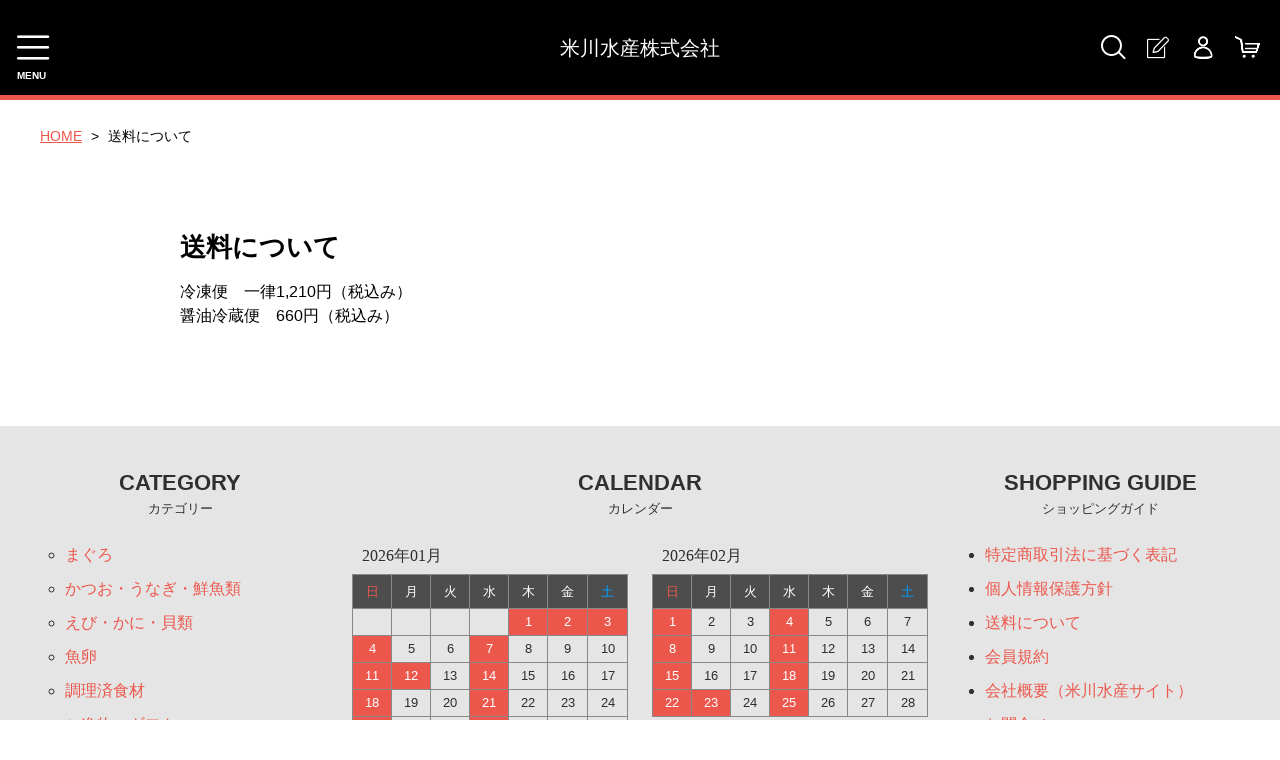

--- FILE ---
content_type: text/html;charset=UTF-8
request_url: https://yonekawa-suisan.com/fee
body_size: 3729
content:
<!DOCTYPE html>
<html lang="ja">
  <head>
    <meta charset="utf-8">
    <meta http-equiv="X-UA-Compatible" content="IE=edge">
    <meta name="viewport" content="width=device-width">
    <meta name="format-detection" content="telephone=no">
    <title>米川水産株式会社</title>
    <meta property="og:site_name" content="米川水産株式会社">
            <link rel="shortcut icon" href="https://contents.raku-uru.jp/01/14254/1/favicon.ico">
    <link rel="icon" type="image/vnd.microsoft.icon" href="https://contents.raku-uru.jp/01/14254/1/favicon.ico">
        <link href="https://yonekawa-suisan.com/getCss/6" rel="stylesheet" type="text/css">
    <!--[if lt IE 10]>
    <style type="text/css">label:after {display:none;}</style>
    <![endif]-->
    
<meta name="referrer" content="no-referrer-when-downgrade">
        <link rel="canonical" href="https://yonekawa-suisan.com/fee">          </head>
  <body>
                                                                      <div id="wrapper">
      <header id="header">
        <div class="header-in">
          <div class="h_left">
            <div class="menubtn"><a href="#" id="jq-open-btn"><b>MENU</b></a></div>
          </div><!--//h_left-->
          <div class="h_center">
            <h1 class="site-name">
              <a href="/">
              米川水産株式会社              </a>
            </h1>
          </div><!--//h_center-->
          <div class="h_right">
            <div class="searchbtn" title="商品検索"></div>
            <ul class="header-menu-pc">
                          <li class="entry"><a href="https://cart.raku-uru.jp/member/regist/input/e05e2228ccb130470fbb0b381cd4a72b" title="会員登録"></a></li>
                                                  <li class="mypage"><a href="https://cart.raku-uru.jp/mypage/login/e05e2228ccb130470fbb0b381cd4a72b" title="マイページ"></a></li>
                          <li class="cart"><a href="https://cart.raku-uru.jp/cart/e05e2228ccb130470fbb0b381cd4a72b" title="カート"></a></li>
<!--
              <li class="home"><a href="https://yonekawa-suisan.co.jp/" target="_blank" title="会社概要"></a></li>
-->
            </ul>
          </div><!--//h_right-->
        </div><!--//header-in-->
      </header>
      <div class="search-area cl">
        <form action="/search" method="post" id="cmsCommonForm" class="searchform3">
          <input  type="text" name="searchWord" placeholder="何をお探しですか？" class="sbox3" >
          <button class="sbtn3" type="submit" title="検索する"></button>
        </form>
      </div><!--//search-area-->
      <nav id="global-nav">
        <div class="global-nav-in">
          <ul class="header-menu-sp">
                      <li class="entry"><a href="https://cart.raku-uru.jp/member/regist/input/e05e2228ccb130470fbb0b381cd4a72b" title="会員登録">会員登録</a></li>
                                          <li class="mypage"><a href="https://cart.raku-uru.jp/mypage/login/e05e2228ccb130470fbb0b381cd4a72b" title="マイページ">マイページ</a></li>
                      <li class="cart"><a href="https://cart.raku-uru.jp/cart/e05e2228ccb130470fbb0b381cd4a72b" title="カート">カート</a></li>
          </ul>
          <ul class="cat-menu">
          <!--キャンペーン▼-->
                    <!--キャンペーン▲-->
          <!--カテゴリ▼-->
                      <li class="cat-dropdown"><b>CATEGORY</b>
              <ul class="menu-open">
                               <li><a href="/item-list?categoryId=66532">まぐろ</a>
                                </li>
                                <li><a href="/item-list?categoryId=66533">かつお・うなぎ・鮮魚類</a>
                                </li>
                                <li><a href="/item-list?categoryId=66535">えび・かに・貝類</a>
                                </li>
                                <li><a href="/item-list?categoryId=66540">魚卵</a>
                                </li>
                                <li><a href="/item-list?categoryId=66831">調理済食材</a>
                                </li>
                                <li><a href="/item-list?categoryId=89198">ご進物・ギフト</a>
                                </li>
                                  <li><a href="/item-list?categoryId=76107">丑の日・うなぎ長焼き</a>
                                </li>
                                <li><a href="/item-list?categoryId=65018">キャンペーン（お得意様向け年末特別販売）</a>
                                </li>
                               <li>&nbsp;</li>
                <li><a href="/fr/8">商品一覧</a></li>
              </ul><!--//menu-open-->
            </li>
                    <!--カテゴリ▲-->
          </ul><!--//cat-menu-->
        </div>
      </nav>
      <div id="container">
        <div id="main-wrapper">
                  <!--パンくず▼-->
          <div class="breadcrumbs">
            <div class="inner">
              <ol>
                                 <li><a href="/" itemprop="url">HOME</a></li>
                                  <li><strong>送料について</strong></li>
                               </ol>
            </div>
          </div>
          <!--パンくず▲-->
                <div class="main">
	<div class="main-article">
		<div class="ttl">
			<h2>送料について</h2>
		</div>
		<div class="shipment-explanation">
			冷凍便　一律1,210円（税込み）<br>醤油冷蔵便　660円（税込み）<br><br>		</div>
	</div>
	</div>

        </div>
        <div class="zigzag-secondary">
          <div class="inner">
            <div id="secondary">
              <div class="secondary-block f_left">
                                                                                            <div class="secondary-head">
                  <h3 class="title2">CATEGORY<span class="sub-title">カテゴリー</span></h3>
                </div>
                <ul class="nav-1">
                                   <li><a href="/item-list?categoryId=66532">まぐろ</a>
                                    </li>
                                    <li><a href="/item-list?categoryId=66533">かつお・うなぎ・鮮魚類</a>
                                    </li>
                                    <li><a href="/item-list?categoryId=66535">えび・かに・貝類</a>
                                    </li>
                                    <li><a href="/item-list?categoryId=66540">魚卵</a>
                                    </li>
                                    <li><a href="/item-list?categoryId=66831">調理済食材</a>
                                    </li>
                                    <li><a href="/item-list?categoryId=89198">ご進物・ギフト</a>
                                    </li>
                                      <li><a href="/item-list?categoryId=76107">丑の日・うなぎ長焼き</a>
                                    </li>
                                    <li><a href="/item-list?categoryId=65018">キャンペーン（お得意様向け年末特別販売）</a>
                                    </li>
                                 </ul><!--//nav-1-->

                <ul class="nav-1" style="margin-top:40px;">
                  <li><a href="/fr/8">商品一覧</a></li>
                </ul>

                            </div><!--//f_left-->
              <div class="secondary-block f_center">
                              <div class="secondary-head">
                  <h3 class="title2">CALENDAR<span class="sub-title">カレンダー</span></h3>
                </div>
                <div class="block-in">
                                  <div class="schedule-area2">
                    <div class="months">2026年01月</div>
                    <div class="calendar">
                      <table>
                        <thead>
                          <tr>
                            <th class="sun">日</th>
                            <th class="mon">月</th>
                            <th class="tue">火</th>
                            <th class="wed">水</th>
                            <th class="thu">木</th>
                            <th class="fri">金</th>
                            <th class="sat">土</th>
                          </tr>
                        </thead>
                        <tbody>
                                                  <tr>
                            <td class="sun ">
                                                        </td>
                            <td class="mon ">
                                                        </td>
                            <td class="tue ">
                                                        </td>
                            <td class="wed ">
                                                        </td>
                            <td class="thu  e1 ">
                            <i>1</i>                            </td>
                            <td class="fri  e1 ">
                            <i>2</i>                            </td>
                            <td class="sat  e1 ">
                            <i>3</i>                            </td>
                          </tr>
                                                  <tr>
                            <td class="sun  e1 ">
                            <i>4</i>                            </td>
                            <td class="mon ">
                            <i>5</i>                            </td>
                            <td class="tue ">
                            <i>6</i>                            </td>
                            <td class="wed  e1 ">
                            <i>7</i>                            </td>
                            <td class="thu ">
                            <i>8</i>                            </td>
                            <td class="fri ">
                            <i>9</i>                            </td>
                            <td class="sat ">
                            <i>10</i>                            </td>
                          </tr>
                                                  <tr>
                            <td class="sun  e1 ">
                            <i>11</i>                            </td>
                            <td class="mon  e1 ">
                            <i>12</i>                            </td>
                            <td class="tue ">
                            <i>13</i>                            </td>
                            <td class="wed  e1 ">
                            <i>14</i>                            </td>
                            <td class="thu ">
                            <i>15</i>                            </td>
                            <td class="fri ">
                            <i>16</i>                            </td>
                            <td class="sat ">
                            <i>17</i>                            </td>
                          </tr>
                                                  <tr>
                            <td class="sun  e1 ">
                            <i>18</i>                            </td>
                            <td class="mon ">
                            <i>19</i>                            </td>
                            <td class="tue ">
                            <i>20</i>                            </td>
                            <td class="wed  e1 ">
                            <i>21</i>                            </td>
                            <td class="thu ">
                            <i>22</i>                            </td>
                            <td class="fri ">
                            <i>23</i>                            </td>
                            <td class="sat ">
                            <i>24</i>                            </td>
                          </tr>
                                                  <tr>
                            <td class="sun  e1 ">
                            <i>25</i>                            </td>
                            <td class="mon ">
                            <i>26</i>                            </td>
                            <td class="tue ">
                            <i>27</i>                            </td>
                            <td class="wed  e1 ">
                            <i>28</i>                            </td>
                            <td class="thu ">
                            <i>29</i>                            </td>
                            <td class="fri ">
                            <i>30</i>                            </td>
                            <td class="sat ">
                            <i>31</i>                            </td>
                          </tr>
                                                </tbody>
                      </table>
                    </div><!--//calendar-->
                  </div><!--//schedule-area-->
                                  <div class="schedule-area2">
                    <div class="months">2026年02月</div>
                    <div class="calendar">
                      <table>
                        <thead>
                          <tr>
                            <th class="sun">日</th>
                            <th class="mon">月</th>
                            <th class="tue">火</th>
                            <th class="wed">水</th>
                            <th class="thu">木</th>
                            <th class="fri">金</th>
                            <th class="sat">土</th>
                          </tr>
                        </thead>
                        <tbody>
                                                  <tr>
                            <td class="sun  e1 ">
                            <i>1</i>                            </td>
                            <td class="mon ">
                            <i>2</i>                            </td>
                            <td class="tue ">
                            <i>3</i>                            </td>
                            <td class="wed  e1 ">
                            <i>4</i>                            </td>
                            <td class="thu ">
                            <i>5</i>                            </td>
                            <td class="fri ">
                            <i>6</i>                            </td>
                            <td class="sat ">
                            <i>7</i>                            </td>
                          </tr>
                                                  <tr>
                            <td class="sun  e1 ">
                            <i>8</i>                            </td>
                            <td class="mon ">
                            <i>9</i>                            </td>
                            <td class="tue ">
                            <i>10</i>                            </td>
                            <td class="wed  e1 ">
                            <i>11</i>                            </td>
                            <td class="thu ">
                            <i>12</i>                            </td>
                            <td class="fri ">
                            <i>13</i>                            </td>
                            <td class="sat ">
                            <i>14</i>                            </td>
                          </tr>
                                                  <tr>
                            <td class="sun  e1 ">
                            <i>15</i>                            </td>
                            <td class="mon ">
                            <i>16</i>                            </td>
                            <td class="tue ">
                            <i>17</i>                            </td>
                            <td class="wed  e1 ">
                            <i>18</i>                            </td>
                            <td class="thu ">
                            <i>19</i>                            </td>
                            <td class="fri ">
                            <i>20</i>                            </td>
                            <td class="sat ">
                            <i>21</i>                            </td>
                          </tr>
                                                  <tr>
                            <td class="sun  e1 ">
                            <i>22</i>                            </td>
                            <td class="mon  e1 ">
                            <i>23</i>                            </td>
                            <td class="tue ">
                            <i>24</i>                            </td>
                            <td class="wed  e1 ">
                            <i>25</i>                            </td>
                            <td class="thu ">
                            <i>26</i>                            </td>
                            <td class="fri ">
                            <i>27</i>                            </td>
                            <td class="sat ">
                            <i>28</i>                            </td>
                          </tr>
                                                </tbody>
                      </table>
                    </div><!--//calendar-->
                  </div><!--//schedule-area-->
                                  <div class="schedule-area2">
                    <div class="months">2026年03月</div>
                    <div class="calendar">
                      <table>
                        <thead>
                          <tr>
                            <th class="sun">日</th>
                            <th class="mon">月</th>
                            <th class="tue">火</th>
                            <th class="wed">水</th>
                            <th class="thu">木</th>
                            <th class="fri">金</th>
                            <th class="sat">土</th>
                          </tr>
                        </thead>
                        <tbody>
                                                  <tr>
                            <td class="sun  e1 ">
                            <i>1</i>                            </td>
                            <td class="mon ">
                            <i>2</i>                            </td>
                            <td class="tue ">
                            <i>3</i>                            </td>
                            <td class="wed  e1 ">
                            <i>4</i>                            </td>
                            <td class="thu ">
                            <i>5</i>                            </td>
                            <td class="fri ">
                            <i>6</i>                            </td>
                            <td class="sat ">
                            <i>7</i>                            </td>
                          </tr>
                                                  <tr>
                            <td class="sun  e1 ">
                            <i>8</i>                            </td>
                            <td class="mon ">
                            <i>9</i>                            </td>
                            <td class="tue ">
                            <i>10</i>                            </td>
                            <td class="wed  e1 ">
                            <i>11</i>                            </td>
                            <td class="thu ">
                            <i>12</i>                            </td>
                            <td class="fri ">
                            <i>13</i>                            </td>
                            <td class="sat ">
                            <i>14</i>                            </td>
                          </tr>
                                                  <tr>
                            <td class="sun  e1 ">
                            <i>15</i>                            </td>
                            <td class="mon ">
                            <i>16</i>                            </td>
                            <td class="tue ">
                            <i>17</i>                            </td>
                            <td class="wed  e1 ">
                            <i>18</i>                            </td>
                            <td class="thu ">
                            <i>19</i>                            </td>
                            <td class="fri  e1 ">
                            <i>20</i>                            </td>
                            <td class="sat ">
                            <i>21</i>                            </td>
                          </tr>
                                                  <tr>
                            <td class="sun  e1 ">
                            <i>22</i>                            </td>
                            <td class="mon ">
                            <i>23</i>                            </td>
                            <td class="tue ">
                            <i>24</i>                            </td>
                            <td class="wed  e1 ">
                            <i>25</i>                            </td>
                            <td class="thu ">
                            <i>26</i>                            </td>
                            <td class="fri ">
                            <i>27</i>                            </td>
                            <td class="sat ">
                            <i>28</i>                            </td>
                          </tr>
                                                  <tr>
                            <td class="sun  e1 ">
                            <i>29</i>                            </td>
                            <td class="mon ">
                            <i>30</i>                            </td>
                            <td class="tue ">
                            <i>31</i>                            </td>
                            <td class="wed ">
                                                        </td>
                            <td class="thu ">
                                                        </td>
                            <td class="fri ">
                                                        </td>
                            <td class="sat ">
                                                        </td>
                          </tr>
                                                </tbody>
                      </table>
                    </div><!--//calendar-->
                  </div><!--//schedule-area-->
                                </div><!--//block-in-->
                <ul class="list-event">
                                  <li class="event1">休業日</li>
                                </ul>
                            </div><!--//f_center-->
              <div class="secondary-block f_right">
                <div class="secondary-head">
                  <h3 class="title2">SHOPPING GUIDE<span class="sub-title">ショッピングガイド</span></h3>
                </div>
                <ul class="nav-2">
                  <li><a href="/law">特定商取引法に基づく表記</a></li>
                  <li><a href="/privacy">個人情報保護方針</a></li>
                  <li><a href="/fee">送料について</a></li>
                  <li><a href="/membership">会員規約</a></li>                  <li><a href="https://yonekawa-suisan.co.jp/" target="_blank">会社概要（米川水産サイト）</a></li>
                  <li><a href="https://cart.raku-uru.jp/ask/start/e05e2228ccb130470fbb0b381cd4a72b">お問合せ</a></li>                </ul>
              </div><!--//f_right-->
            </div><!--//secondary-->
          </div><!--//inner-->
        </div><!--//zigzag-secondary-->
      </div><!--//container-->
      <footer id="footer">
        <div id="page-top"><a href="#wrapper"></a></div>
        <div class="footer-logo"><a href="/">
        米川水産株式会社                </a></div>
        <ul class="sns">
          <li><a href="http://twitter.com/share?url=https://yonekawa-suisan.com&text=米川水産株式会社" target="_blank" class="twitter"></a></li>
          <li><a href="http://www.facebook.com/share.php?u=https://yonekawa-suisan.com" onclick="window.open(this.href, 'FBwindow', 'width=650, height=450, menubar=no, toolbar=no, scrollbars=yes'); return false;" class="facebook"></a></li>
        </ul>
        <div class="copyright">Copyright &copy;<a href="https://yonekawa-suisan.co.jp/" target="_blank"> 米川水産株式会社</a> All Rights Reserved.</div>
      </footer><!--//footer-->
    </div><!--//wrapper-->
    <div class="overlay"></div>
    <script src="https://image.raku-uru.jp/cms/yt00033/js/jquery-1.12.4.min.js" type="text/javascript"></script>
    <script src="https://image.raku-uru.jp/cms/yt00033/js/jquery-ui-1.11.4.min.js" type="text/javascript"></script>
    <script src="https://image.raku-uru.jp/cms/yt00033/js/jquery.flicksimple.js" type="text/javascript"></script>
    <script src="https://image.raku-uru.jp/cms/yt00033/js/common-script.js" type="text/javascript"></script>
    <script src="https://image.raku-uru.jp/cms/yt00033/js/shop-script.js" type="text/javascript"></script>
    
  </body>
</html>


--- FILE ---
content_type: text/css;charset=UTF-8
request_url: https://yonekawa-suisan.com/getCss/6
body_size: 18628
content:
@charset "UTF-8";
@import url("https://image.raku-uru.jp/cms/fontcss/font.css");
/* reset
--------------------------------------*/
html, body, div, span, applet, object, iframe,
h1, h2, h3, h4, h5, h6, p, blockquote, pre,
a, abbr, acronym, address, big, cite, code,
del, dfn, em, img, ins, kbd, q, s, samp,
small, strike, strong, sub, sup, tt, var,
b, u, i, center,
dl, dt, dd, ol, ul, li, fieldset, form, label, legend,
table, caption, tbody, tfoot, thead, tr, th, td,
article, aside, canvas, details, embed, figure, figcaption,
footer, header, hgroup, menu, nav, output, ruby, section, summary,
time, mark, audio, video {
  margin: 0;
  padding: 0;
  border: 0;
  font-size: 100%;
  vertical-align: baseline;
}

article, aside, details, figcaption, figure,
footer, header, hgroup, menu, nav, section {
  display: block;
}

body {
  line-height: 1;
  word-wrap: break-word;
  word-break: break-all;
}

nav ul {
  list-style: none;
}

blockquote, q {
  quotes: none;
}

blockquote:before, blockquote:after,
q:before, q:after {
  content: '';
  content: none;
}

ins {
  background-color: #f2f82f;
  color: #171216;
  text-decoration: none;
}

mark {
  background-color: #f2f82f;
  color: #171216;
  font-weight: bold;
}

abbr[title], dfn[title] {
  border-bottom: 1px dotted;
  cursor: help;
}

table {
  border-collapse: collapse;
  border-spacing: 0;
}

del {
  text-decoration: line-through;
}

hr {
  display: block;
  height: 1px;
  border: 0;
  border-top: 1px solid #959595;
  margin: 1.0rem 0;
  padding: 0;
}

input, select {
  vertical-align: middle;
}

img {
  border: none;
  vertical-align: middle;
  line-height: 0;
}

/*--------------------------------------
  'sm': 'screen and(max-width: 480px)
  'md': 'screen and(min-width: 768px)
  'lg': 'screen and(min-width: 960px)
  'xl': 'screen and(min-width: 1200px)

  #common
--------------------------------------*/
* {
  -moz-box-sizing: border-box;
  -webkit-box-sizing: border-box;
  -o-box-sizing: border-box;
  -ms-box-sizing: border-box;
  box-sizing: border-box;
}

html {
  font-size: 62.5%;
}

body {
  font-family: "ヒラギノ角ゴ Pro W3", "Hiragino Kaku Gothic Pro", "游ゴシック", "Yu Gothic", "游ゴシック体", "YuGothic", "Meiryo UI", "メイリオ", Meiryo, "ＭＳ Ｐゴシック", "MS PGothic", sans-serif;
  color:#000;
  background:#fff ;
}

input, textarea, button, select, i {
  font-family: "ヒラギノ角ゴ Pro W3", "Hiragino Kaku Gothic Pro", "游ゴシック", "Yu Gothic", "游ゴシック体", "YuGothic", "Meiryo UI", "メイリオ", Meiryo, "ＭＳ Ｐゴシック", "MS PGothic", sans-serif;
}

a,
a:visited {
  color:#ec574c;
  text-decoration: none;
}

a:hover,
button:hover {
  color:#a7a7a7;
  text-decoration: underline;
  opacity: 0.7;
}

a img:hover {
  filter: alpha(opacity=60);
  -moz-opacity: 0.6;
  opacity: 0.6;
}

a, a:hover {
  -webkit-transition: 0.3s;
  -moz-transition: 0.3s;
  -o-transition: 0.3s;
  transition: 0.3s;
}

img {
  max-width: 100%;
  height: auto;
  border: none;
}

/*  TEXTカラー
--------------------------------------*/
.txt-wt {
  color: #fff;
}

.txt-red, .red {
  color: #d70035;
}

.txt-blue {
  color: #006eb0;
}

/*  調整用
--------------------------------------*/
.none_bg {
  background: none !important;
}

.none_bd {
  border: none !important;
}

.none_bd_top {
  border-top: none !important;
}

/* 改行 */
.no_br br {
  display: none;
}

.on_br br {
  display: block;
}

@media screen and (min-width: 960px) {
  .no_br br {
    display: block;
  }

  .on_br br {
    display: none;
  }
}
/* TEXT配置 */
.txt_center {
  text-align: center !important;
}

.txt_right {
  text-align: right !important;
}

.txt_left {
  text-align: left !important;
}

/*  文字ツメ */
.txt_spac {
  letter-spacing: -1px;
}

.txt_spac_pl {
  letter-spacing: 2px;
}

.bold {
  font-weight: bold;
}

/* margin・padding
--------------------------------------*/
.mt0 {
  margin-top: 0px !important;
}

.mb0 {
  margin-bottom: 0px !important;
}

.pt0 {
  padding-top: 0px !important;
}

.pb0 {
  padding-bottom: 0px !important;
}

.mt5 {
  margin-top: 5px !important;
}

.mb5 {
  margin-bottom: 5px !important;
}

.pt5 {
  padding-top: 5px !important;
}

.pb5 {
  padding-bottom: 5px !important;
}

.mt10 {
  margin-top: 10px !important;
}

.mb10 {
  margin-bottom: 10px !important;
}

.pt10 {
  padding-top: 10px !important;
}

.pb10 {
  padding-bottom: 10px !important;
}

.mt15 {
  margin-top: 15px !important;
}

.mb15 {
  margin-bottom: 15px !important;
}

.pt15 {
  padding-top: 15px !important;
}

.pb15 {
  padding-bottom: 15px !important;
}

.mt20 {
  margin-top: 20px !important;
}

.mb20 {
  margin-bottom: 20px !important;
}

.pt20 {
  padding-top: 20px !important;
}

.pb20 {
  padding-bottom: 20px !important;
}

.mt25 {
  margin-top: 25px !important;
}

.mb25 {
  margin-bottom: 25px !important;
}

.pt25 {
  padding-top: 25px !important;
}

.pb25 {
  padding-bottom: 25px !important;
}

/*  共通CSS
--------------------------------------*/
em, i, cite {
  font-style: normal;
}

strong, b {
  font-weight: bold;
}

blockquote, q {
  border-left: 4px solid #959595;
  margin: 0 0 2.4em 1rem;
  position: relative;
  display: block;
  color: #4a515c;
}
blockquote:after, q:after {
  content: "”";
  font-size: 90px;
  line-height: 0em;
  color: #dcdce0;
  position: absolute;
  right: 0;
  top: 100%;
}
blockquote p:last-child, q p:last-child {
  margin-bottom: 0;
}

/* FOAM
--------------------------------------*/
/* OSi　リセット */
input[type="submit"],
input[type="button"] {
  border-radius: 0;
  -webkit-box-sizing: content-box;
  -webkit-appearance: button;
  appearance: button;
  border: none;
  box-sizing: border-box;
}
input[type="submit"]::-webkit-search-decoration,
input[type="button"]::-webkit-search-decoration {
  display: none;
}
input[type="submit"]::focus,
input[type="button"]::focus {
  outline-offset: -2px;
}

input, textarea, select {
  outline: 0;
}

/* 基本スタイル */
input[type="text"], input[type="email"], input[type="url"], input[type="number"], input[type="password"] {
  background: #fff;
  border: 1px solid #959595;
  padding: 0.2em 15px;
  font-size: 16px;
  border-radius: 0;
  -webkit-appearance: none;
}
input[type="number"] {
  padding-right: 5px;
  padding-left: 5px;
}
input[type="text"]::focus, input[type="text"]:hover, input[type="email"]::focus, input[type="email"]:hover, input[type="url"]::focus, input[type="url"]:hover {
  border: 1px solid #00AEE3;
}

button {
  cursor: pointer;
}

input[type='checkbox'], input[type="radio"], input[type="submit"] {
  cursor: pointer;
}

textarea {
  border: 1px solid #959595;
  -moz-border-radius: 0;
  -webkit-border-radius: 0;
  border-radius: 0;
  -webkit-appearance: none;
  height: 230px;
  margin: auto;
}

/* 基本table
--------------------------------------*/
table {
  -moz-box-sizing: border-box;
  -webkit-box-sizing: border-box;
  -o-box-sizing: border-box;
  -ms-box-sizing: border-box;
  box-sizing: border-box;
  margin: auto;
}

table table {
  width: 100%;
}

th, td {
  -moz-box-sizing: border-box;
  -webkit-box-sizing: border-box;
  -o-box-sizing: border-box;
  -ms-box-sizing: border-box;
  box-sizing: border-box;
  border: 1px solid #959595;
  margin: 0 0 -1px 0;
  vertical-align: middle;
  padding:5px;
  display:block;
}

table tr:last-child td:last-child {
  margin-bottom:0;
}

th {
  background: #f6f6f7;
}

@media screen and (min-width: 768px) {
  table table {
    min-width: 80%;
    max-width: 100%;
    width: auto;
  }
  th,td {
    margin-right: -1px;
    display: table-cell;
  }
}

/* ご利用ガイド用スタイル */
table.about-tbl {
  margin: 24px auto;
  width: 100%;
}
table.about-tbl th, table.about-tbl td {
  padding: 10px;
}
table.about-tbl th {
  min-width: 200px;
}
table.about-tbl a {
  text-decoration: underline;
}

table.shipment-tbl {
  margin-bottom: 30px;
}
table.shipment-tbl table {
  margin-bottom: 15px;
}
table.shipment-tbl th, table.shipment-tbl td {
  font-size: 14px;
}
table.shipment-tbl td {
  padding: 4px 8px;
}
table.shipment-tbl thead th,
table.shipment-tbl thead td {
  text-align: center;
  font-weight: bold;
}
.shipment-tbl-normal-shippoint-point span {
  display: inline-block;
}
.shipment-tbl-eidome a {
	text-decoration: underline;
}
@media screen and (min-width: 768px) {
  table.shipment-tbl th {
    max-width:22em;
  }
  table.shipment-tbl table th {
    max-width: 10em;
  }
}

/* clearfix */
.cl, #header, #container, #main-wrapper,
#secondary, #footer {
  *zoom: 1;
}
.cl::after, #header::after, #container::after, #main-wrapper::after,
#secondary::after, #footer::after {
  content: "";
  display: block;
  clear: both;
  height: 0;
  visibility: hidden;
}

/* キャリア別表示・非表示 */
.pc {
  display: none;
}

.sp {
  display: block;
}

@media screen and (min-width: 960px) {
  .pc {
    display: block;
  }

  .sp {
    display: none;
  }
}
/*--------------------------------------
  layout
--------------------------------------*/
.wrapper {
  position: relative;
  height: 100%;
  width: 100%;
}

#header {
  margin: 0 auto;
  position: relative;
  z-index: 2000;
}

#container {
  width: 100%;
  margin: 0 auto;
  text-align: center;
  position: relative;
  overflow: hidden;
}

#main-wrapper {
  margin: 0 auto;
  position: relative;
  overflow: hidden;
}

.one-column #main-wrapper {
  width: 100%;
  margin: auto;
}

.inner, #top-shop-message1 > div,
#top-shop-message2 > div {
  width: 94%;
  margin: 0 3%;
  height: auto;
  position: relative;
}
@media screen and (min-width: 768px) {
  .inner, #top-shop-message1 > div,
  #top-shop-message2 > div {
    width: 100%;
    max-width: 1200px;
    margin: 0 auto;
    padding: 0 3%;
  }
}
@media screen and (min-width: 1200px) {
  .inner, #top-shop-message1 > div,
  #top-shop-message2 > div{
    padding: 0;
  }
}

.inner_980 {
  width: 94%;
  margin: 0 3%;
  height: auto;
  position: relative;
}
@media screen and (min-width: 768px) {
  .inner_980 {
    width: 100%;
    max-width: 980px;
    margin: 0 auto;
    padding: 0 3%;
  }
}
@media screen and (min-width: 1200px) {
  .inner_980 {
    padding: 0;
  }
}

.no_inner {
  width: 100%;
  height: auto;
  margin: 0;
  position: relative;
}
@media screen and (min-width: 768px) {
  .no_inner {
    max-width: 1200px;
    margin: 0 auto;
  }
}

#secondary {
  margin: 0 auto;
  position: relative;
  overflow: hidden;
}

#footer {
  text-align: center;
  position: relative;
  background-color: #000;
}

@media screen and (min-width: 960px) {
  /* 960px以下:2column layout */
  #header {
    margin: 0;
    position: fixed;
    width: 300px;
    height: 100%;
  }
}
@media screen and (min-width: 1200px) {
  /* 1200px以下:2column layout */
}
.layer-bk, .layer-wh {
  width: 100%;
  height: 100%;
  top: 0;
  left: 0;
  z-index: 4;
  padding: 0.5em 0;
}

.layer-bk {
  background: rgba(0, 0, 0, 0.44);
}

.layer-wh {
  background: rgba(255, 255, 255, 0.8);
}

/*--------------------------------------
  共通パーツ
--------------------------------------*/
/* SNS */
.sns li {
  display: inline-block;
}
.sns li a {
  color: #000;
}
.sns li a i {
  font-size: 24px;
  font-size: 2.4rem;
}

/* もっとリンク 右矢印 */
.more-link {
  text-align: right;
  margin-bottom: 1.5em;
  font-size: 14px;
  font-size: 1.4rem;
}
.more-link a {
  display: inline-block;
  text-decoration: none;
}
.more-link a::after {
  content: "\e902";
  font-family: "icomoon";
  color: #0079ff;
  margin-left: 5px;
}
.more-link a:hover {
  color: #106aa7;
  text-decoration: none !important;
}
.more-link a:hover::after {
  color: #106aa7;
}

/* パンくず */
.breadcrumbs {
  padding: 0.8em 0 1.5em;
  text-align: left;
}
.breadcrumbs strong {
  font-weight: normal;
}
.breadcrumbs li {
  max-width: 100%;
  display: inline-block;
  font-size: 12px;
  font-size: 1.2rem;
  line-height: 1.78;
}
.breadcrumbs li a {
  text-decoration: underline;
}
.breadcrumbs li::after {
  content: " > ";
}
.breadcrumbs li:last-child::after {
  content: "";
}
@media screen and (min-width: 768px) {
  .breadcrumbs li {
    font-size: 14px;
    font-size: 1.4rem;
  }
}

/* ページ送り */
.pager {
  position: relative;
  margin: 0 auto;
  text-align: center;
  width: 94%;
}
.pager .prev,
.pager .next {
  position: absolute;
  top: 50%;
  margin-top: -10px;
  height: 20px;
}
.pager .prev a,
.pager .next a {
  position: relative;
  line-height: 20px;
}
.pager .prev span,
.pager .next span {
  display: none;
}
.pager .prev a::after,
.pager .next a::after {
  position: absolute;
  width: 14px;
}
.pager .prev {
  left: 0;
}
.pager .prev a {
  padding-left: 24px;
}
.pager .prev a::after {
  left: 0;
  content: "\e905";
  font-family: "icomoon";
  font-size: 16px;
}
.pager .next {
  right: 0;
}
.pager .next a {
  padding-right: 24px;
}
.pager .next a::after {
  right: 0;
  content: "\e90b";
  font-family: "icomoon";
  font-size: 16px;
}
@media screen and (min-width: 768px) {
  .pager {
    width: 60%;
  }
  .pager .prev span,
  .pager .next span {
    display: inline;
  }
}

/* □ */
.page-num3 {
  display: inline-block;
}
.page-num3 ul {
  font-size: 0;
}
.page-num3 ul li {
  font-size: 14px;
  display: inline-block;
  margin: 0 5px;
}
.page-num3 ul li a {
  display: block;
  width: 36px;
  height: 36px;
  text-align: center;
  line-height: 36px;
  border: 1px solid #666;
  color: #666;
}
.page-num3 ul li a:hover {
  background-color: #e5e5e5;
  color: #666;
  text-decoration: none;
}
.page-num3 ul li span a {
  font-weight: bold;
  background-color: #e5e5e5;
  color: #666;
}

/* CSSボタン */
.css-batu, .css-plus {
  display: inline-block;
  position: relative;
  margin: 0 20px 0 7px;
  padding: 0;
  width: 4px;
  height: 20px;
  background: #000;
  cursor: pointer;
}

/* ×ボタン */
.css-batu {
  transform: rotate(45deg);
}
.css-batu::before {
  display: block;
  content: "";
  position: absolute;
  top: 50%;
  left: -8px;
  width: 20px;
  height: 4px;
  margin-top: -2px;
  background: #000;
}

/* +ボタン */
.css-plus::before {
  display: block;
  content: "";
  position: absolute;
  top: 50%;
  left: -8px;
  width: 20px;
  height: 4px;
  margin-top: -2px;
  background: #000;
}

/*  TOPへ戻る */
#page-top {
  position: fixed;
  height: 44px;
  bottom: 20px;
  right: 10px;
  font-size: 20px;
  font-size: 2rem;
  z-index: 999;
}
#page-top a {
  background: rgba(0, 0, 0, 0.8);
  text-decoration: none;
  color: #fff;
  width: 40px;
  height: 40px;
  line-height: 36px;
  text-align: center;
  display: inline-block;
  vertical-align: middle;
  -moz-border-radius: 50%;
  -webkit-border-radius: 50%;
  border-radius: 50%;
}
#page-top a::after {
  content: "\e912";
  font-family: 'icomoon';
  color: #fff;
  font-size: 14px;
}
#page-top a:hover {
  text-decoration: none;
}

/*--------------------------------------------
  検索フォームスタイル
--------------------------------------------*/
.searchform1,
.searchform2,
.searchform3,
.searchform4 {
  position: relative;
  height: 36px;
}
.searchform1 input,
.searchform2 input,
.searchform3 input,
.searchform4 input {
  border: none;
}
.searchform1 input[type="text"],
.searchform2 input[type="text"],
.searchform3 input[type="text"],
.searchform4 input[type="text"] {
  padding: 0 15px;
  position: absolute;
}
.searchform1 input[type="submit"],
.searchform2 input[type="submit"],
.searchform3 input[type="submit"],
.searchform4 input[type="submit"] {
  position: absolute;
  padding: 0;
}
.searchform1 button,
.searchform2 button,
.searchform3 button,
.searchform4 button {
  position: absolute;
  padding: 0;
}

/* 虫眼鏡ボタン付き検索（searchform1）
--------------------------------------------*/
.searchform1 input[type="text"] {
  background: #eeeeee;
  border-right: none;
}

.sbox1 {
  height: 36px;
  left: 0;
  top: 0;
  width: 260px;
  width: -webkit-calc(100% - 40px);
  width: calc(100% - 40px);
  border-radius: 2px 0 0 2px;
}
.sbox1:hover {
  border: none;
  background: #fffDF4;
}

.sbtn1 {
  width: 40px;
  height: 36px;
  right: 0;
  top: 0;
  border-radius: 0 2px 2px 0;
  background: #000000;
  color: #fff;
  border: none;
  border-left: none;
  font-size: 16px;
  font-size: 1.6rem;
}
.sbtn1::after {
  content: "\e92b";
  font-family: "icomoon";
  font-size: 20px;
  color: #fff;
}
.sbtn1:hover {
  background: #000000;
  color: #fff;
}

/* 検索ボタン付き検索（searchform2）
--------------------------------------------*/
.searchform2 input[type="text"] {
  border-right: none;
  border: 1px solid #bfbfbf;
  background: #fff;
}
.searchform2 input[type="text"]:hover {
  border: solid 1px #00b7ee;
}

.sbox2 {
  height: 36px;
  left: 0;
  top: 0;
  width: 240px;
  width: -webkit-calc(100% - 60px);
  width: calc(100% - 60px);
}

.sbtn2 {
  width: 60px;
  height: 36px;
  right: 0;
  top: 0;
  background: #444444;
  color: #fff;
  border: none;
  border-left: none;
  font-size: 16px;
  font-size: 1.6rem;
}
.sbtn2:hover {
  background: #444444;
  color: #fff;
}

/* 虫眼鏡フレーム内検索（#searchform3）
--------------------------------------------*/
.searchform3 {
  border: 2px solid #bfbfbf;
  height: 40px;
}
.searchform3 input[type="text"] {
  border-right: none;
  border: none;
  background: #fff;
}
.searchform3:hover {
  border: solid 2px #00b7ee;
}

.sbox3 {
  height: 36px;
  left: 0;
  top: 0;
  width: 260px;
  width: -webkit-calc(100% - 40px);
  width: calc(100% - 40px);
}
.sbox3:hover {
  border: none;
}

.sbtn3 {
  width: 40px;
  height: 36px;
  right: 0;
  top: 0;
  background: #fff;
  color: #333;
  border: none;
  border-left: none;
  font-size: 16px;
  font-size: 1.6rem;
}
.sbtn3::after {
  content: "\e92b";
  font-family: "icomoon";
  font-size: 20px;
  color: #333;
}
.sbtn3:hover {
  background: #E0E0E0;
  color: #000;
}

/* 伸びる検索（searchform4）
--------------------------------------------*/
.searchform4 {
  height: 44px;
  margin: 0 auto;
  position: absolute;
  top: 0;
  width: 44px;
}
.searchform4 input[type="text"] {
  background: #ccc;
  border: none;
  border-radius: 22px;
  color: #333;
  cursor: pointer;
  height: 44px;
  opacity: 0;
  outline: none;
  padding: 5px;
  position: absolute;
  top: 0;
  right: 0;
  transition: all 0.7s;
  width: 44px;
  z-index: 5;
}
.searchform4 input[type="text"]:focus {
  cursor: text;
  opacity: 1;
  width: 300px;
}
.searchform4 input[type="submit"] {
  display: none;
}

.sbtn4 {
  border-radius: 50%;
  display: inline-block;
  height: 44px;
  line-height: 44px;
  margin: 0 auto;
  position: absolute;
  top: 0;
  text-align: center;
  width: 44px;
}
.sbtn4::after {
  content: "\e92b";
  font-family: "icomoon";
  font-size: 20px;
  color: #fff;
}

/*------------------------------
  slider
------------------------------*/
#main-image {
  position: relative;
  margin: -20px auto 0;
  text-align: center;
  overflow: hidden;
}
#main-image img {
  max-width: 100%;
  max-height: 100%;
}

.main-image-slider {
  position: relative;
  overflow: hidden;
  width: 100%;
  max-width: 1040px;
  height: auto;
  margin: 0 auto;
}
.main-image-slider > ul {
  position: absolute;
  z-index: 100;
  top: 0;
  left: 0;
  display: inline-block;
  overflow: hidden;
  height: 336px;
}
.main-image-slider > ul > li {
  display: inline;
  float: left;
  overflow: hidden;
  width: 1040px;
  height: 336px;
  list-style-type: none;
}
.main-image-slider > ul > li span,
.main-image-slider > ul > li a {
  display: flex;
  width: 100%;
  height: 100%;
  justify-content: center;
  align-items: center;
}

.main-image-prev {
  position: absolute;
  right: 10px;
  top: 50%;
  z-index: 999;
  font-size: 22px;
  margin-top: -16px;
}

.main-image-next {
  position: absolute;
  left: 10px;
  top: 50%;
  z-index: 999;
  font-size: 22px;
  margin-top: -16px;
}

.main-image-prev a,
.main-image-next a {
  display: block;
  width: 40px;
  height: 40px;
  line-height: 40px;
  text-align: center;
  border-radius: 20px;
}

.main-image-prev a:hover,
.main-image-next a:hover {
  text-decoration: none;
}

.main-image-indicator {
  position: absolute;
  z-index: 999;
  right: 0;
  bottom: 5px;
  left: 0;
}

.main-image-indicator ul {
  text-align: center;
}

.main-image-indicator ul li {
  display: inline-block;
  width: 14px;
  height: 14px;
  margin: 0 8px;
  border: #FFE18C solid 1px;
  border-radius: 50%;
  background-color: transparent;
}

.main-image-indicator ul li.active {
  background-color: #FFE18C;
}

@media screen and (min-width: 600px) {
  #main-image {
    width: 100%;
    overflow: hidden;
    text-align: center;
  }

  .main-image-slider > ul {
    height: 460px;
  }
  .main-image-slider > ul > li {
    width: 100%;
  }

  .main-image-indicator {
    bottom: 6px;
  }
  .main-image-indicator ul {
    font-size: 0;
    margin: 0;
    padding: 0;
  }
  .main-image-indicator ul li {
    width: 10px;
    height: 10px;
    margin: 0 4px;
  }
}

/*--------------------------------------
  calendar
--------------------------------------*/
.months {
  font-family: 'メイリオ', 'Meiryo', 'Meiryo UI';
  text-align: center;
  padding: 8px 0;
  margin: auto;
  font-size: 18px;
  font-size: 1.8rem;
}

.schedule-area {
  text-align: center;
  margin-bottom: 24px;
}
.schedule-area .months {
  width: 94%;
  color: #fff;
  background-color: #006eb0;
  padding: 8px 0;
  margin-bottom: 1.0em;
  -moz-border-radius: 30px;
  -webkit-border-radius: 30px;
  border-radius: 30px;
}

.schedule-area2 {
  text-align: center;
}
.schedule-area2 .months {
  text-align: left;
  padding: 10px;
}

/* カレンダー線あり
--------------------------------------------*/
.calendar table {
  width: 94%;
  margin: auto;
}
.calendar th, .calendar td {
  font-size: 13px;
  font-weight: normal;
  padding: 5px 0;
  width: -webkit-calc(94% / 7);
  width: calc(94% / 7);
  text-align: center;
  border: 2px solid #fff;
  margin: 0;
  display: table-cell;
}
.calendar thead th {
  padding: 10px 0;
}
.calendar thead th:first-child {
  color: #ec574c;
}
.calendar thead th:last-child {
  color: #00a1ff;
}
.calendar td i {
  display: inline-block;
  width: 26px;
  height: 26px;
  line-height: 26px;
}

/* カレンダー線なし
--------------------------------------------*/
.calendar-2 {
  margin-bottom: 24px;
}
.calendar-2 table {
  width: 94%;
  margin: auto;
}
.calendar-2 th, .calendar-2 td {
  font-size: 13px;
  font-weight: normal;
  padding: 0;
  width: -webkit-calc(94% / 7);
  width: calc(94% / 7);
  text-align: center;
  border: none;
  display: table-cell;
}
.calendar-2 thead {
  border-top: 1px solid #fff;
  border-bottom: 1px solid #fff;
}
.calendar-2 thead th {
  background: rgba(246, 246, 247, 0);
  padding: 10px 0;
}
.calendar-2 thead th:first-child {
  color: #d70035;
}
.calendar-2 thead th:last-child {
  color: #006eb0;
}
.calendar-2 tbody {
  padding-top: 10px;
}
.calendar-2 tbody td {
  vertical-align: middle;
  padding: 5px 3px;
}
.calendar-2 tbody td i {
  display: inline-block;
  width: 26px;
  height: 26px;
  border-radius: 50%;
  -webkit-border-radius: 50%;
  -moz-border-radius: 50%;
  line-height: 26px;
}

/* イベント色分け */
.e1 i {
  color: #fff;
  background-color: #ec574c;
}

.e2 i {
  color: #fff;
  background-color: #43aa8b;
}

.e3 i {
  color: #fff;
  background-color: #f4a259;
}

.list-event {
  border-top: 1px solid #959595;
  padding: 15px 0;
  margin: 0 3%;
  text-align: left;
}
.list-event li {
  display: inline-block;
  line-height: 24px;
  position: relative;
  min-height: 24px;
  margin-bottom: 5px;
  margin-right: 10px;
  padding-left: 32px;
  text-align: left;
  list-style: none;
  font-size: 13px;
  font-size: 1.3rem;
}
.list-event li::before {
  position: absolute;
  top: 0;
  left: 0;
  display: block;
  width: 24px;
  height: 24px;
  content: '';
}
.list-event li.event1::before {
  background-color: #ec574c;
}
.list-event li.event2::before {
  background-color: #43aa8b;
}
.list-event li.event3::before {
  background-color: #f4a259;
}

/*--------------------------------------
  header
--------------------------------------*/
#header {
  width: 100%;
  height: 55px;
  background-color: #000;
  top: 0;
  transition: .3s;
  position: fixed;
}

.header-in {
  width: 100%;
  border-bottom: 5px solid #ec574c;
  position: relative;
}
.header-in a {
  color: #fff;
}
.header-in a:hover {
  text-decoration: none;
}

.h_left,
.h_center,
.h_right {
  height: 55px;
}

.h_left,
.h_right {
  width: 45px;
  position: absolute;
  top: 0;
}

.h_left {
  left: 10px;
}

.h_right {
  right: 10px;
}

.h_center {
  text-align: center;
  width: 100%;
  height: 55px;
}

/* LOGO画像 */
.site-name {
  display: flex;
  align-items: center;
  justify-content: center;
  width: calc(100% - 120px);
  height: 55px;
  overflow: hidden;
  margin: 0 auto;
  padding: 5px 0;
  font-weight: normal;
  font-size: 20px;
  font-size: 2rem;
  transition: none;
}

.site-name a {
  display: block;
  width: 100%;
  color: #fff;
  text-align: center;
  vertical-align: middle;
}

.site-name img {
  max-height: 44px;
  margin: 0 auto;
  vertical-align: middle;
}

/* menu */
.menubtn {
  width: 45px;
  height: 55px;
  line-height: 55px;
  text-align: center;
}
.menubtn a {
  display: block;
}

/* メニューボタン */
#jq-open-btn {
  display: inline-block;
  position: relative;
  width: 45px;
  height: 55px;
}
#jq-open-btn::before {
  content: "\e926";
  font-family: "icomoon";
  font-size: 16px;
  color: #fff;
  line-height: 55px;
}
#jq-open-btn:hover {
  background-color: #ec574c;
  color: #fff;
  text-decoration: none;
  opacity: 1;
}
#jq-open-btn:hover::before {
  color: #fff;
}
#jq-open-btn.close {
  background-color: #ec574c;
}
#jq-open-btn.close::before {
  content: "\e904";
  font-family: "icomoon";
  font-size: 16px;
  color: #fff;
  line-height: 55px;
}
#jq-open-btn b {
  display: none;
}

/* 検索
------------------------------*/
.searchbtn {
  width: 45px;
  height: 55px;
  text-align: center;
  position: absolute;
  top: 0;
  right: 0;
  cursor: pointer;
}
.searchbtn::before {
  content: "\e92b";
  font-family: "icomoon";
  color: #fff;
  font-size: 18px;
  line-height: 55px;
}
.searchbtn:hover::before {
  color: #fff;
}
.searchbtn:hover {
  background: #ec574c;
}

.search-area {
  display: none;
  padding: 20px 15px;
  background-color: #ec574c;
  top: 60px;
  left: 0;
  position: fixed;
  z-index: 9998;
  width: 100%;
}

/* グローバルナビ
------------------------------*/
#global-nav {
  top: 60px;
  position: fixed;
  z-index: 9998;
  background-color: #fff;
  border: 5px solid #ec574c;
  border-width: 0 5px 5px 0;
  transition: 0.6s;
  height: 0;
  min-width: 300px;
  opacity: 0;
  overflow-y: auto;
}
#global-nav.open {
  height: auto;
  opacity: 1;
}

.global-nav-in {
  overflow: auto;
}

/* カテゴリーリスト */
.cat-menu {
  margin: 0;
}
.cat-menu li {
  position: relative;
  line-height: 1.4;
}
.cat-menu li b {
  display: block;
  padding: 15px;
  font-size: 18px;
  font-size: 1.8rem;
  cursor: pointer;
  background-color: #bbb;
  color: #4d4d4d;
}
.cat-menu li a {
  display: block;
  padding: 5px 15px;
  font-size: 16px;
  font-size: 1.6rem;
  color: #ec574c;
}
.cat-menu li a:hover {
  background-color: #f0f0f0;
  color: #ff837a;
  text-decoration: none;
}

.menu-open {
  border-bottom: 1px solid #bbb;
}
.menu-open li {
  border-top: 1px solid #bbb;
}
.menu-open li a {
  font-weight: bold;
  padding: 10px 15px;
}
.menu-open li ul li a {
  padding: 5px 15px 6px 35px;
  font-weight: normal;
}

/* アイコンリスト */
.header-menu-pc {
  display: none;
  width: auto;
  height: 95px;
  max-width: 135px;
  background-color: transparent;
  position: relative;
}
.header-menu-pc li {
  width: 45px;
  float: left;
  list-style: none;
}
.header-menu-pc li a {
  display: block;
  height: 95px;
  padding: 0;
  font-size: 22px;
  text-align: center;
}
.header-menu-pc li a:hover {
  background-color: #ec574c;
  color: #fff;
  opacity: 1;
}
.header-menu-pc li a::before {
  content: "";
  font-family: "icomoon";
  font-size: 22px;
  line-height: 95px;
}
.header-menu-pc li.entry a::before {
  content: "\e932";
}
.header-menu-pc li.logout a::before {
  content: "\e931";
}
.header-menu-pc li.mypage a::before {
  content: "\e927";
}
.header-menu-pc li.cart a::before {
  content: "\e918";
}
.header-menu-pc li.home a::before {
  content: "\e910";
}

.header-menu-sp {
  width: 100%;
  text-align: center;
  background-color: #000;
  color: #fff;
}
.header-menu-sp li {
  width: 32%;
  display: inline-block;
}
.header-menu-sp li a::before {
  display: block;
  content: "";
  font-family: "icomoon";
  color: #fff;
  font-size: 20px;
  margin-bottom: 8px;
}
.header-menu-sp li.entry a::before {
  content: "\e932";
}
.header-menu-sp li.logout a::before {
  content: "\e931";
}
.header-menu-sp li.mypage a::before {
  content: "\e927";
}
.header-menu-sp li.cart a::before {
  content: "\e918";
}
.header-menu-sp li.home a::before {
  content: "\e910";
}
.header-menu-sp li a {
  display: block;
  padding: 15px;
  font-size: 10px;
  text-align: center;
  color: #fff;
}
.header-menu-sp li a i {
  color: #fff;
}
.header-menu-sp li a:hover {
  text-decoration: none;
  opacity: 1;
  background-color: #ec574c;
  color: #fff;
}
.header-menu-sp li a:hover::before {
  color: #fff;
}

/*------------------------------
  #container
------------------------------*/
#container {
  padding-top: 60px;
}
@media screen and (min-width: 960px) {
  #container {
    padding-top: 100px;
  }
}

.main {
  font-size: 16px;
  font-size: 1.6rem;
  line-height: 1.5;
  text-align: left;
  margin: 1.0em 3% 4.0em;
}
.inner {
  margin-bottom: 20px;
}
@media screen and (min-width: 960px) {
  .main {
    margin: 1.0em 0 4.0em;
  }
  .inner {
    margin-bottom: 40px;
  }
}

/* パンくず */
.breadcrumbs li::after {
  content: " > ";
  margin: 0 5px;
}
.breadcrumbs li:last-child::after {
  content: "";
}

#main-wrapper {
  padding: 0 0 10px;
}

#top-main {
  margin: 0;
}
#top-main section:first-child {
  padding-top: 20px;
}
/* LP */
#body-lp #container {
  margin-top: 20px;
}
#body-lp .item-order {
  width: 100%;
  padding-top: 30px;
}

.lp-img {
  margin-bottom: 30px;
}

@media screen and (min-width: 768px) {
  #body-lp .item-order {
    width: 60%;
    margin: 0 auto;
  }
}

#main-wrapper {
  font-size: 16px;
  font-size: 1.6rem;
  line-height: 1.5;
  text-align: left;
}

.main-article {
  margin:0 3%;
}

@media screen and (min-width: 960px) {
  .main-article {
    max-width: 920px;
    margin: 0 auto;
  }
}
/* ジグザグ背景
------------------------------*/

section {
  position: relative;
  width: 100%;
  color: #000;
}

.zigzag-1 {
  position: relative;
  width: 100%;
  background: #e5e5e5;
  color: #666;
}
.zigzag-1 .section-head h2 span,
.zigzag-1 .item-head h2 span,
.zigzag-1 .ttl h2 span {
  background-color: #e5e5e5;
}
.zigzag-1 .section-head h2::before,
.zigzag-1 .item-head h2::before,
.zigzag-1 .ttl h2::before {
  background-color: #666;
}
.zigzag-1 a {
  color: #666;
}
.zigzag-1 a:hover {
  color: #ec574c;
}
.zigzag-1::before, .zigzag-1::after {
  content: "";
  width: 100%;
  height: 20px;
  position: absolute;
  left: 0;
}
.zigzag-1::before {
  top: -20px;
  background: linear-gradient(45deg, #e5e5e5 10px, transparent 0), linear-gradient(315deg, #e5e5e5 10px, transparent 0);
  background-size: 20px 20px;
}
.zigzag-1::after {
  bottom: -20px;
  background: linear-gradient(135deg, #e5e5e5 10px, transparent 0), linear-gradient(225deg, #e5e5e5 10px, transparent 0);
  background-size: 20px 20px;
}
.zigzag-2 {
  position: relative;
  width: 100%;
  background: #bbb;
  color: #2f2f32;
}
.zigzag-2 .section-head h2 span,
.zigzag-2 .item-head h2 span,
.zigzag-2 .ttl h2 span {
  background-color: #bbb;
}
.zigzag-2 .section-head h2::before,
.zigzag-2 .item-head h2::before,
.zigzag-2 .ttl h2::before {
  background-color: #2f2f32;
}
.zigzag-2 a {
  color: #333;
}
.zigzag-2 .item-info .item-name a:hover {
  text-decoration: underline;
}
.zigzag-2::before, .zigzag-2::after {
  content: "";
  width: 100%;
  height: 20px;
  position: absolute;
  left: 0;
}
.zigzag-2::before {
  top: -20px;
  background: linear-gradient(45deg, #bbb 10px, transparent 0), linear-gradient(315deg, #bbb 10px, transparent 0);
  background-size: 20px 20px;
}
.zigzag-2::after {
  bottom: -20px;
  background: linear-gradient(135deg, #bbb 10px, transparent 0), linear-gradient(225deg, #bbb 10px, transparent 0);
  background-size: 20px 20px;
}

.zigzag-secondary {
  position: relative;
  width: 100%;
  background: #e5e5e5;
  color: #2f2f32;
}
.zigzag-secondary::before, .zigzag-secondary::after {
  content: "";
  width: 100%;
  height: 20px;
  position: absolute;
  left: 0;
}
.zigzag-secondary::before {
  top: -20px;
  background: none;
  background-size: 20px 20px;
}
.zigzag-secondary::after {
  bottom: -20px;
  background: linear-gradient(135deg, #e5e5e5 10px, transparent 0), linear-gradient(225deg, #e5e5e5 10px, transparent 0);
  background-size: 20px 20px;
}
.zigzag-secondary .inner {
  margin-bottom: 0;
}

/* section item block
------------------------------*/
.section-block,
.cat-block {
  clear: both;
  padding: 16px 0 30px;
  width: 100%;
}

/* 見出し */
.section-head,
.item-head {
  padding: 0 0 3px;
  position: relative;
}
.section-head h2,
.item-head h2,
.ttl h2 {
  font-size: 14px;
  font-size: 1.4rem;
  position: relative;
  font-weight: normal;
  margin-bottom: 0.5em;
}
.section-head h2 span,
.item-head h2 span,
.ttl h2 span {
  position: relative;
  z-index: 2;
  display: inline-block;
  margin: 0 2.5em;
  padding: 0 1em;
  background-color: #fff;
  text-align: left;
}
.section-head h2::before,
.item-head h2::before,
.ttl h2::before {
  position: absolute;
  top: 50%;
  z-index: 1;
  content: '';
  display: block;
  width: 100%;
  height: 1px;
  background-color: #959595;
}
.main-article .ttl h2::before {
  background: none;
}
.main-article .ttl h2 {
  font-size: 20px;
  font-size: 2rem;
  line-height: 1.5;
  font-weight: bold;
}
.main-article .ttl h3 {
  font-size: 16px;
  font-size: 1.6rem;
  line-height: 1.5;
  font-weight: bold;
  margin-top: 1em;
}

/* 見出しh2 */
.title1 {
  font-size: 20px;
  font-size: 2rem;
  line-height: 1.5;
  font-weight: bold;
}

.title2 {
  font-size: 18px;
  font-size: 1.8rem;
  line-height: 1.5;
  font-weight: bold;
}

/* ディスクリプション */
.lead-txt {
  padding: 10px 0 0;
}

.lead-txt p {
  text-align: center;
  line-height: 1.5;
  font-size: 14px;
  font-size: 1.4rem;
  margin-bottom: 1.0em;
}

/* 見出し:サブタイトル */
.sub-title {
  font-size: 60% !important;
  font-weight: normal !important;
  display: block;
}

.sub-title2 {
  font-size: 24px;
  font-size: 2.4rem;
  font-weight: bold;
}

/* TOP
----------------------------------*/

#top-shop-message1,
#top-shop-message2 {
  margin: 0 auto 24px;
  max-width: 980px;
  padding: 0 3%;
}
#top-shop-message1 h2,
#top-shop-message2 h2 {
  font-size: 20px;
  font-size: 2rem;
  line-height: 1.5;
  padding: 10px 0;
  position: relative;
}
#top-shop-message1 p,
#top-shop-message2 p {
  font-size: 14px;
  font-size: 1.4rem;
  line-height: 1.5;
  margin-bottom: 1.5em;
}

/* お知らせ */
.list-info {
  list-style: none;
}
.list-info li {
  font-size: 16px;
  font-size: 1.6rem;
  padding: 10px 0;
  text-align: left;
  line-height: 1.5;
}
.list-info li span {
  font-size: 14px;
  font-size: 1.4rem;
  display: block;
  margin-bottom: 6px;
}
.list-info li a {
  display: inline-block;
}

/* 商品リスト
----------------------------------*/
/* カラム */
.col-2,
.col-3,
.col-4,
.col-5 {
  display: -webkit-box;
  display: -moz-box;
  display: -ms-flexbox;
  display: -webkit-flex;
  display: flex;
  -webkit-flex-wrap: wrap;
  flex-wrap: wrap;
}

.col-2 li,
.col-3 li,
.col-4 li,
.col-5 li {
  width: 50%;
}

.item-photo {
  overflow: hidden;
  margin: 0 auto 10px;
  position: relative;
}
.item-photo img {
  display: block;
  max-width: 100%;
  max-height: 200px;
  width: auto;
  height: auto;
  margin: auto;
}

/* アイコン */
.icon-rank {
  position: absolute;
  width: 34px;
  height: 34px;
  line-height: 32px;
  text-align: center;
  -moz-border-radius: 50%;
  -webkit-border-radius: 50%;
  border-radius: 50%;
  background-color: #ec574c;
  color: #fff;
  right: 5px;
  top: 5px;
  z-index: 1;
}
.icon-rank span {
  font-weight: bold;
  font-size: 20px;
}
.icon-rank:hover {
  background-color: #ec574c;
}

/* バッチ　本番書き換え */
  .icon-badge40415 {
    position: absolute;
    top: 5px;
    z-index: 1;
  }
  .icon-badge40415::before {
    display: flex;
    justify-content: center;
    align-items: center;
    width: 52px;
    height: 52px;
    font-size: 10px;
    line-height: 14px;
    text-align: center;
    -moz-border-radius: 50%;
    -webkit-border-radius: 50%;
    border-radius: 50%;
    z-index: 1;
  }
/* NEWバッジ*/
 .icon-badge40415::before {
    content: "NEW";
    background: #ec574c;
    color: #fff;
  }
  .item-detail-photo.icon-badge40415 {
    z-index: initial;
  }
  .item-detail-photo.icon-badge40415::before {
    position: absolute;
    left: 0;
  }
  .icon-badge40416 {
    position: absolute;
    top: 5px;
    z-index: 1;
  }
  .icon-badge40416::before {
    display: flex;
    justify-content: center;
    align-items: center;
    width: 52px;
    height: 52px;
    font-size: 10px;
    line-height: 14px;
    text-align: center;
    -moz-border-radius: 50%;
    -webkit-border-radius: 50%;
    border-radius: 50%;
    z-index: 1;
  }
/*  おすすめバッジ*/
  .icon-badge40416::before {
    content: "緊急値下げ";
    background: #43aa8b;
    color: #fff;
  }
  .item-detail-photo.icon-badge40416 {
    z-index: initial;
  }
  .item-detail-photo.icon-badge40416::before {
    position: absolute;
    left: 0;
  }
  .icon-badge40417 {
    position: absolute;
    top: 5px;
    z-index: 1;
  }
  .icon-badge40417::before {
    display: flex;
    justify-content: center;
    align-items: center;
    width: 52px;
    height: 52px;
    font-size: 10px;
    line-height: 14px;
    text-align: center;
    -moz-border-radius: 50%;
    -webkit-border-radius: 50%;
    border-radius: 50%;
    z-index: 1;
  }
/* 人気バッジ */
  .icon-badge40417::before {
    content: "数量限定";
    background: #f19143;
    color: #fff;
  }
  .item-detail-photo.icon-badge40417 {
    z-index: initial;
  }
  .item-detail-photo.icon-badge40417::before {
    position: absolute;
    left: 0;
  }
  .icon-badge70497 {
    position: absolute;
    top: 5px;
    z-index: 1;
  }
  .icon-badge70497::before {
    display: flex;
    justify-content: center;
    align-items: center;
    width: 52px;
    height: 52px;
    font-size: 10px;
    line-height: 14px;
    text-align: center;
    -moz-border-radius: 50%;
    -webkit-border-radius: 50%;
    border-radius: 50%;
    z-index: 1;
  }
/*  ユーザー追加バッジ*/
  .icon-badge70497::before {
    content: "在庫処分";
    background: #4e598c;
    color: #fff;
  }
  .item-detail-photo.icon-badge70497 {
    z-index: initial;
  }
  .item-detail-photo.icon-badge70497::before {
    position: absolute;
    left: 0;
  }
  .icon-badge76306 {
    position: absolute;
    top: 5px;
    z-index: 1;
  }
  .icon-badge76306::before {
    display: flex;
    justify-content: center;
    align-items: center;
    width: 52px;
    height: 52px;
    font-size: 10px;
    line-height: 14px;
    text-align: center;
    -moz-border-radius: 50%;
    -webkit-border-radius: 50%;
    border-radius: 50%;
    z-index: 1;
  }
/*  ユーザー追加バッジ*/
  .icon-badge76306::before {
    content: "値下げ";
    background: #4e598c;
    color: #fff;
  }
  .item-detail-photo.icon-badge76306 {
    z-index: initial;
  }
  .item-detail-photo.icon-badge76306::before {
    position: absolute;
    left: 0;
  }

.icn-reservation::before {
  content: "予約商品";
  width: 60px;
  height: 20px;
  display: inline-block;
  font-size: 11px;
  line-height: 20px;
  text-align: center;
  vertical-align: middle;
  border: 1px solid #666;
  background: #fff;
  color: #666;
  margin-right: 10px;
}

.item-info {
  text-align: center;
}
.item-info .item-name {
  line-height: 20px;
  font-size: 16px;
  font-size: 1.6rem;
  margin-top: 10px;
}
.item-info .item-name a {
  text-decoration: none;
}
.item-info .item-price {
  line-height: 1.3;
  font-size: 14px;
  font-size: 1.4rem;
  margin-top: 10px;
}
.item-info .item-price {
  margin-top: 10px;
}
.item-info .item-nonstock {
  display: block;
  vertical-align: top;
  font-size: 11px;
  line-height: 18px;
  padding: 0 3px;
  text-align: center;
  color: #ec0000;
}

.tax {
  font-size: 80%;
}

.list-product {
  padding: 0 1%;
}
.list-product li {
  list-style: none;
  margin: 15px 0;
  padding: 0 1.5% 0;
}

/* 検索・カテゴリーページ
----------------------------------*/
/* パンくず */
.breadcrumbs {
  padding: 1.5em 0;
  text-align: left;
}

.cat-head,
.frame-block {
  border: 5px solid #e5e5e5;
  padding: 2.0em;
}

/* カテゴリ名 */
.cat-name {
  border-bottom: 1px solid #959595;
  display: block;
  padding: 0 5px 10px;
  font-size: 14px;
  margin-bottom: 10px;
}

/*　並び順／ページ送り */
.sort {
  text-align: right;
  margin-bottom: 1.5em;
}
.sort ul {
  padding: 10px 3%;
}
.sort ul li {
  display: inline-block;
  font-size: 12px;
  font-size: 1.2rem;
  padding: 0 5px;
  border-right: 1px solid #333;
}
.sort ul li a {
  text-decoration: underline;
}
.sort ul li:first-child,
.sort ul li:last-child {
  border: none;
  padding-right: 0;
}

.item-list-itemcount {
  border-top: 1px solid #e5e5e5;
  text-align: right;
  margin: 1.5em 0;
  padding: 10px 3%;
  font-size: 12px;
  font-size: 1.2rem;
}

/* 検索結果0,キャンペーン商品0 */
.product-list,
.item-list-noitem {
  font-size: 18px;
  font-size: 1.8rem;
  line-height: 1.6;
}
.item-list-noitem {
  text-align: center;
  margin: 30px;
}

/* 詳細ページ
----------------------------------*/
#item-detail {
  padding-top: 10px;
}

.item-2column {
  display: -webkit-box;
  display: -moz-box;
  display: -ms-flexbox;
  display: -webkit-flex;
  display: flex;
  flex-direction: column-reverse;
}
@media screen and (min-width: 960px) {
  .item-2column {
    -webkit-justify-content: space-between;
    justify-content: space-between;
    flex-direction: row-reverse;
  }
}

.item-detail-block {
  margin-bottom: 24px;
}

.item-footer {
  clear: both;
  margin-bottom: 60px;
}

.item-detail-left {
  width: 100%;
  margin-top: 20px;
}

.item-detail-right {
  width: 100%;
}

.item-detail-head {
  border-top: 2px solid #959595;
  text-align: left;
  padding: 15px 0;
}
.item-detail-head .ttl {
  font-size: 22px;
  font-size: 2.2rem;
  line-height: 1.5;
}

/* 販売価格 */
.item-detail-price {
  padding: 15px 0;
  border-top: 1px solid #959595;
  border-bottom: 1px solid #959595;
  margin-bottom: 15px;
}
.item-detail-price dt {
  font-size: 18px;
  font-size: 1.8rem;
  display: table-cell;
  vertical-align: middle;
  width: 120px;
}
.item-detail-price dd {
  display: table-cell;
  vertical-align: middle;
}
.item-detail-price .price {
  font-size: 22px;
  font-size: 2.2rem;
}

/* 価格・スペック */
.item-detail-block-in,
.item-detail-spec {
  width: 100%;
  padding: 0;
  margin-bottom: 20px;
}
.item-detail-block-in dl,
.item-detail-spec dl {
  display: table;
  width: 100%;
  margin: 0 auto 15px;
  font-size: 14px;
  font-size: 1.4rem;
  text-align: left;
}
.item-detail-block-in dt,
.item-detail-spec dt {
  display: table-cell;
  vertical-align: middle;
  width: 120px;
  padding: 3px 0;
}
.item-detail-block-in dd,
.item-detail-spec dd {
  display: table-cell;
  vertical-align: middle;
  padding: 3px;
  line-height: 1.4;
}
.item-detail-spec dd a {
  text-decoration: underline;
}

.item-detail-block-in dt {
  width: 7em;
}

.item-detail-category {
  font-size: 14px;
  font-size: 1.4rem;
}

.item-detail-name {
  font-size: 22px;
  font-size: 2.2rem;
  font-weight: normal;
}

/* カートエリア */
.item-detail-cart {
  width: 100%;
  padding: 0;
  margin-bottom: 50px;
}
.item-detail-cart p {
  font-size: 14px;
  margin-bottom: 10px;
  text-align: left;
}

/* バリエーション */
/* select */
.item-detail-select,
.item-detail-inputtext {
  position: relative;
  width: 100%;
  margin-bottom: 20px;
}
.item-detail-select label,
.item-detail-inputtext input {
  position: relative;
  display: inline-block;
  overflow: hidden;
  width: 100%;
  height: 56px;
  vertical-align: middle;
  border: 1px solid #959595;
  background-color: #fff;
}
.item-detail-select::before {
  position: absolute;
  z-index: 2;
  top: 50%;
  right: 20px;
  width: 0;
  height: 0;
  margin-top: -3px;
  content: '';
  border-width: 8px 5px 0 5px;
  border-style: solid;
  border-color: #333 transparent transparent transparent;
}
.item-detail-select select {
  font-size: 16px;
  line-height: 56px;
  position: relative;
  z-index: 2;
  display: block;
  width: 100%;
  width: -webkit-calc(100%);
  height: 56px;
  margin: 0;
  padding: 0 45px 0 15px;
  border: 0;
  outline: none;
  background: transparent;
  -webkit-appearance: none;
  -moz-appearance: none;
  appearance: none;
}

select::-ms-expand {
  display: none;
}

/* radio */
.item-detail-radio {
  overflow: hidden;
  width: 100%;
  margin-bottom: 18px;
  text-align: left;
  overflow: hidden;
  width: 100%;
  margin-bottom: 18px;
}
.item-detail-radio div {
  margin-bottom: 10px;
  padding-bottom: 1px;
}
.item-detail-radio input {
  position: absolute;
  opacity: .0;
}
.item-detail-radio input + label {
  max-width: 100%;
  font-size: 16px;
  line-height: 1;
  position: relative;
  display: inline-block;
  padding-left: 20px;
}
.item-detail-radio input + label::before {
  position: absolute;
  top: 1px;
  left: 0;
  display: block;
  width: 15px;
  height: 15px;
  margin-top: -1px;
  content: '';
  border: 1px solid #000;
  border-radius: 50%;
}
.item-detail-radio input:checked + label::after {
  position: absolute;
  top: 3px;
  left: 3px;
  display: block;
  width: 11px;
  height: 11px;
  content: '';
  border-radius: 50%;
  background-color: #000;
}
.item-detail-radio label {
  font-size: 18px;
  line-height: 2;
  display: block;
  padding: 0;
}

.item-detail-num-count {
  font-size: 0;
  display: flex;
  width: 100%;
  margin-bottom: 18px;
}

.item-detail-num-plus {
  font-size: 14px;
  display: inline-block;
  vertical-align: middle;
}
.item-detail-num-plus a {
  font-size: 18px;
  line-height: 55px;
  display: block;
  width: 55px;
  height: 55px;
  text-align: center;
  text-decoration: none;
  background-color: #f1f1f1;
  color: #545454;
}

.item-detail-num-minus {
  font-size: 14px;
  display: inline-block;
  margin-right: 12px;
  vertical-align: middle;
}
.item-detail-num-minus a {
  font-size: 18px;
  line-height: 55px;
  display: block;
  width: 55px;
  height: 55px;
  text-align: center;
  text-decoration: none;
  background-color: #f1f1f1;
  color: #545454;
}

.item-detail-num {
  height: 55px;
  margin-right: 12px;
  padding: 0;
  vertical-align: middle;
}
.item-detail-num input[type=number] {
  font-size: 16px;
  line-height: 55px;
  display: block;
  width: 55px;
  height: 55px;
  text-align: center;
  border: solid 1px #959595;
  -moz-appearance: textfield;
}
.item-detail-num input[type=number]::-webkit-inner-spin-button, .item-detail-num input[type=number]::-webkit-outer-spin-button {
  margin: 0;
  -webkit-appearance: none;
}

.item-detail-num-select {
  position: relative;
  display: inline-block;
  overflow: hidden;
  width: 100%;
  height: 56px;
  margin-bottom: 18px;
  vertical-align: middle;
  border: 1px solid #959595;
  background-color: #fff;
}
.item-detail-num-select label::before {
  position: absolute;
  z-index: 2;
  top: 50%;
  right: 20px;
  width: 0;
  height: 0;
  margin-top: -3px;
  content: '';
  border-width: 7px 5px 0 4px;
  border-style: solid;
  border-color: #000 transparent transparent transparent;
}
.item-detail-num-select select {
  font-size: 16px;
  line-height: 56px;
  position: relative;
  z-index: 2;
  display: block;
  width: 100%;
  width: -webkit-calc(100%);
  height: 56px;
  margin: 0;
  padding: 0 0 0 20px;
  text-indent: .01px;
  text-overflow: '';
  border: 0;
  outline: none;
  background: transparent;
  -webkit-appearance: none;
  -moz-appearance: none;
  appearance: none;
}

/* カートボタン */
.item-detail-cart-btn {
  width: 100%;
  margin-bottom: 20px;
  position: relative;
}
.item-detail-cart-btn a {
  display: block;
  font-size: 20px;
  line-height: 55px;
  width: 100%;
  height: 55px;
  text-align: center;
  color: #fff;
  background-color: #ec574c;
}
.item-detail-cart-btn a::before {
  content: "\e918";
  font-family: "icomoon";
  font-size: 26px;
  margin-right: 15px;
}
.item-detail-cart-btn a:hover {
  background-color: #ec574c;
  color: #fff;
  text-decoration: none;
}

.item-detail-txt1,
.item-detail-txt2,
.item-detail-txt3 {
  width: 100%;
}
.item-detail-txt1 p,
.item-detail-txt2 p,
.item-detail-txt3 p {
  font-size: 14px;
  font-size: 1.4rem;
  line-height: 1.6;
  text-align: left;
}

.item-detail-share {
  text-align: left;
}
.item-detail-share ul {
  padding-bottom: 15px;
}
.item-detail-share li {
  display: inline-block;
  width: 120px;
  height: 30px;
  line-height: 30px;
  text-align: center;
  margin: 0;
  -moz-border-radius: 2px;
  -webkit-border-radius: 2px;
  border-radius: 2px;
}
.item-detail-share li a {
  display: block;
  font-size: 14px;
  color: #fff;
}
.item-detail-share li a:hover {
  text-decoration: none;
}
.item-detail-share li.twitter {
  background-color: #55acee;
}
.item-detail-share li.twitter a:hover {
  background-color: #1689e0;
}
.item-detail-share li.facebook {
  background-color: #3b5998;
}
.item-detail-share li.facebook a:hover {
  background-color: #263961;
}

.item-dtail-nostock,
.item-dtail-outofoperiod {
  font-size: 14px;
  font-size: 1.4rem;
  color: #ec0000;
  line-height: 1.6;
  margin-bottom: 24px;
}

.item-dtail-stock0 {
  color: #ec0000;
}

/* サムネイル付き商品画像 
----------------------------*/
/* オープン画像 */
/*overlay*/
.overlay {
  position: fixed;
  z-index: 9998;
  top: 0;
  left: 0;
  display: none;
  width: 100%;
  height: 100%;
  background-color: rgba(0, 0, 0, 0.8);
}

.modal-open {
  /* overflow: hidden; */
}
.modal-open .overlay {
  display: block;
}

/* modal */
.modal {
  position: absolute;
  z-index: 9999;
  display: none;
  background-color: #fff;
}

.modal-open .modal {
  display: block;
}

.modal-inner {
  position: relative;
  width: 100%;
}

.modal-img {
  max-width: calc(100% - 100px);
  max-height: calc(100% - 100px);
}
.modal-img img {
  display: block;
  width: auto;
  height: auto;
}

.modal-close {
  position: absolute;
  top: -52px;
  right: -4px;
}
.modal-close a {
  display: block;
  width: 40px;
  height: 40px;
}
.modal-close a::before {
  content: "\e904";
  font-family: "icomoon";
  color: #fff;
  font-size: 40px;
}

/* 1枚目画像 */

.item-detail-photo-main {
  position: relative;
  padding: 0;
}

.item-detail-photo {
  position: relative;
  overflow: hidden;
  width: 360px;
  height: 360px;
  margin: 0 auto;
}
.item-detail-photo li {
  list-style: none;
  float: left;
  width: 360px;
  height: 360px;
  position: relative;
}
.item-detail-photo img {
  display: block;
  position: absolute;
  top:50%;
  left:50%;
  transform: translate(-50%, -50%);
  max-width: 100%;
  max-height: 100%;
  width: auto;
  height: auto;
  margin: auto;
}

/* 商品画像:矢印 */
.item-detail-photo-backbtn,
.item-detail-photo-nextbtn {
  position: absolute;
  top: 50%;
  display: block;
  margin-top: -15px;
}
.item-detail-photo-backbtn a,
.item-detail-photo-nextbtn a {
  position: relative;
  display: block;
  width: 40px;
  height: 40px;
  color: #000;
  -moz-border-radius: 50%;
  -webkit-border-radius: 50%;
  border-radius: 50%;
  background-color: rgba(255, 255, 255, 0.7);
  line-height: 40px;
  text-align: center;
  font-size: 22px;
}
.item-detail-photo-backbtn a::before,
.item-detail-photo-nextbtn a::before {
  position: absolute;
}
.item-detail-photo-backbtn a:hover,
.item-detail-photo-nextbtn a:hover {
  text-decoration: none;
}

.item-detail-photo-backbtn {
  left: 0;
}
.item-detail-photo-backbtn a::before {
  content: "\e905";
  font-family: "icomoon";
  left: 12px;
}

.item-detail-photo-nextbtn {
  right: 0;
}
.item-detail-photo-nextbtn a::before {
  content: "\e90b";
  font-family: "icomoon";
  right: 10px;
}

/* 商品画像:サムネイル */
.item-detail-thumb {
  width: 100%;
  margin: 40px auto 0;
  overflow: hidden;
}

.item-detail-thumb-photo {
  display: inline-block;
  vertical-align: top;
  width: 60px;
  height: 60px;
  margin: 0 0 10px;
  overflow: hidden;
  position: relative;
}
.item-detail-thumb-photo img {
  position: absolute;
  top: 50%;
  left: 50%;
  transform: translate(-50% , -50%);
  max-height: 60px;
  max-width: inherit;
}

.ttl-reservation {
  font-size: 16px;
  line-height: 33px;
  display: inline-block;
  width: 100px;
  height: 33px;
  margin-right: 12px;
  text-align: center;
  font-weight: normal;
  border: 1px solid #666;
  background: #fff;
  color: #666;
}

@media screen and (max-width: 960px) {
  /* 1枚目画像 */
  .item-detail-photo {
    width: 480px;
    height: 480px;
  }
  .item-detail-photo li {
    width: 480px;
    height: 480px;
  }
}
@media screen and (max-width: 600px) {
  /* サムネイル付き商品画像 
  ----------------------------*/
  /* オープン画像 */
  .nav-open {
    overflow: hidden;
  }
  .nav-open .overlay {
    display: block;
  }

  /* modal */
  .modal-img img {
    max-width: 300px;
    max-height: 300px;
    width: auto;
    height: auto;
  }

  .modal-close {
    position: absolute;
    top: -30px;
    right: -4px;
  }
  .modal-close a {
    display: block;
    width: 24px;
    height: 24px;
  }
  .modal-close a::before {
    content: "\e904";
    font-family: "icomoon";
    color: #fff;
    font-size: 24px;
  }

  /* 1枚目画像 */
  .item-detail-photo-main {
    width: 300px;
    margin: 0 auto;
  }

  .item-detail-photo {
    width: 300px;
    height: 300px;
  }
  .item-detail-photo ul {
    width: 100%;
    height: 300px;
    margin: 0 auto;
  }
  .item-detail-photo ul li {
    display: block;
    width: 300px;
    height: 300px;
    margin: 0;
  }

  /* 商品画像:サムネイル */
  .item-detail-thumb-photo {
    width: 48px;
    height: 48px;
  }
  .item-detail-thumb-photo img {
    max-height: 48px;
  }
}

/*--------------------------------------
  #secondary
--------------------------------------*/
#secondary {
  width: 100%;
}
#secondary li {
  font-size: 16px;
  font-size: 1.6rem;
  line-height: 1.5;
}
@media screen and (max-width: 600px) {
  #secondary li {
    font-size: 14px;
    font-size: 1.4rem;
  }
}

.nav-1,
.nav-2 {
  width: 100%;
  margin-left: 25px;
}
.nav-1 li,
.nav-2 li {
  text-align: left;
}
.nav-1 a,
.nav-2 a {
  display: inline-block;
  padding: 5px 0;
  color: #ec574c;
}
.nav-1 ul li a {
  color: #ec574c;
}

.nav-1 li {
  list-style-type: circle;
}
.nav-1 li ul li {
  list-style-type: none;
  display: inline-block;
  margin-right: 15px;
}
.nav-1 li ul li:last-child {
  margin-right: 0;
}

.nav-2 li {
  list-style-type: disc;
}

.secondary-block {
  margin-bottom: 24px;
}
.secondary-block .block-in {
  display: -webkit-box;
  display: -moz-box;
  display: -ms-flexbox;
  display: -webkit-flex;
  display: flex;
  -webkit-justify-content: space-around;
  justify-content: space-around;
  -webkit-flex-wrap: wrap;
  flex-wrap: wrap;
}

/* 見出し */
.secondary-head {
  padding: 10px 0;
  position: relative;
  margin-bottom: 1.0em;
}
.secondary-head h3 {
  font-size: 22px;
  font-size: 2.2rem;
  line-height: 1.5;
}

/* カレンダー
--------------------------------------------*/
.schedule-area2 {
  margin-bottom: 24px;
  width: 100%;
}
.schedule-area2 .months {
  text-align: left;
  padding: 10px;
  font-size: 16px;
  font-size: 1.6rem;
}

.calendar table {
  width: 100%;
  margin: 0;
}
.calendar th, .calendar td {
  padding: 0;
  border: 1px solid #888;
  margin: 0;
}
.calendar thead th {
  padding: 10px 0;
  background-color: #4d4d4d;
  color: #fff;
}
.calendar td i {
  display: inline-block;
  width: 100%;
  height: 100%;
}

.list-event {
  margin: 0;
  padding: 10px 0 5px;
  border-top: none;
}
.list-event li {
  font-size: 12px;
  font-size: 1.2rem;
}

/*--------------------------------------
  #footer
--------------------------------------*/
#footer {
  width: 100%;
  background-color: #000;
  padding: 15px 3%;
  text-align: center;
  border-bottom: 5px solid #ec574c;
  color: #fff;
}
#footer a {
  color: #fff;
}
#footer a:hover {
  text-decoration: none;
}
#footer .sns {
  padding: 0 3%;
  margin-bottom: 15px;
}
#footer .sns li {
  text-align: center;
  margin: 0 5px;
}
#footer .sns li a {
  display: block;
  width: 34px;
  height: 34px;
  line-height: 34px;
  -moz-border-radius: 50%;
  -webkit-border-radius: 50%;
  border-radius: 50%;
  background-color: #fff;
  font-size: 18px;
  color: #ec574c;
}
#footer .sns li a::before {
  content: "";
  font-family: 'icomoon';
  color: #ec574c;
}
#footer .sns li a.twitter::before {
  content: "\e913";
}
#footer .sns li a.facebook::before {
  content: "\ea90";
}

.footer-logo {
  line-height: 1.4;
  font-family: Arial, Helvetica, "sans-serif";
  width: 100%;
  text-align: center;
  margin-bottom: 15px;
}
.footer-logo a {
  font-size: 18px;
  font-size: 1.8rem;
  display: block;
}
.footer-logo img {
  max-width: 100%;
  max-height: 75px;
  margin: auto;
}

.copyright {
  line-height: 1.4;
  font-size: 12px;
  font-size: 1.2rem;
  width: 100%;
  padding: 0 3%;
}

@media screen and (min-width: 768px) {
  /* ----------------------------
    768px
  ---------------------------- */

  .search-area form {
    width: 80%;
    margin: auto;
  }

  /* section item block
  ------------------------------*/
  .section-block,
  .cat-block {
    padding: 30px 0 40px;
  }

  /* お知らせ */
  .list-info li {
    text-align: left;
    clear: both;
  }
  .list-info li span {
    width: 120px;
    float: left;
  }

  /* 商品リスト
  ---------------------------*/
  /* カラム */
  .col-3 li,
  .col-4 li,
  .col-5 li {
    width: 33.3333%;
    padding: 0 1.5%;
  }

  /*--------------------------------------
    #secondary
  --------------------------------------*/
  #secondary {
    padding: 10px 0;
  }

  /* カレンダー */
  .schedule-area2 {
    width: 46%;
    margin: 0 1%;
  }

  /*--------------------------------------
    #footer
  --------------------------------------*/
  .footer-logo a {
    font-size: 20px;
    font-size: 2rem;
  }
  .footer-logo img {
    width: auto;
    height: auto;
  }
}
@media screen and (min-width: 960px) {
  /* ----------------------------
    960px
  ---------------------------- */
  /*--------------------------------------
    header
  --------------------------------------*/
  #header {
    height: 95px;
  }

  .header-in {
    display: -webkit-box;
    display: -moz-box;
    display: -ms-flexbox;
    display: -webkit-flex;
    display: flex;
    -webkit-justify-content: center;
    justify-content: center;
    align-items: center;
  }

  .h_left,
  .h_center,
  .h_right {
    height: 95px;
  }

  .h_left,
  .h_right {
    width: 45px;
  }

  .h_right {
    display: -webkit-box;
    display: -moz-box;
    display: -ms-flexbox;
    display: -webkit-flex;
    display: flex;
    width: 180px;
    justify-content: flex-end;
  }

  /* LOGO画像 */
  .site-name {
    width: calc(100% - 400px);
    height: 95px;
  }
  .site-name img {
    max-height: 85px;
  }

  /* 検索
  ------------------------------*/
  .searchbtn {
    width: 45px;
    height: 100px;
    position: relative;
  }
  .searchbtn::before {
    content: "\e92b";
    font-family: "icomoon";
    font-size: 24px;
    line-height: 95px;
  }

  .search-area {
    top: 100px;
    padding: 30px 15px;
  }
  .search-area form {
    width: 70%;
  }

  #global-nav {
    top: 95px;
  }

  /* アイコンリスト */
  .header-menu-sp {
    display: none;
  }

  .header-menu-pc {
    display: block;
  }

  /* メニューボタン */
  #jq-open-btn {
    height: 95px;
  }
  #jq-open-btn::before {
    font-size: 24px;
    line-height: 95px;
  }
  #jq-open-btn.close b {
    display: none;
  }
  #jq-open-btn.close::before {
    font-size: 24px;
    line-height: 95px;
  }
  #jq-open-btn b {
    display: block;
    position: absolute;
    top: 50%;
    left: 50%;
    margin-left: -16px;
  }

  /* カテゴリーリスト */
  .cat-menu li a {
    display: block;
    padding: 5px 15px;
    font-size: 16px;
    font-size: 1.6rem;
  }
  .menu-open li a {
    font-weight: bold;
    padding: 10px 15px;
  }

  /* section item block
  ------------------------------*/

  /* 見出し */
  .section-head,
  .item-head {
    margin-bottom: 2.0em;
  }
  .section-head h2,
  .item-head h2 {
    font-size: 16px;
    font-size: 1.6rem;
    margin-bottom: 1.0em;
  }

  /* 見出しh2 */
  .title1 {
    font-size: 26px;
    font-size: 2.6rem;
  }

  .title2 {
    font-size: 20px;
    font-size: 2rem;
  }

  .main-article .ttl h2 {
    font-size: 26px;
    font-size: 2.6rem;
  }

  .main-article .ttl h3 {
    font-size: 20px;
    font-size: 2.0rem;
  }

  /* TOP
  ----------------------------------*/
  #top-shop-message1,
  #top-shop-message2 {
    margin: 0 auto 40px;
    padding: 0;
  }
  #top-shop-message1 h2,
  #top-shop-message2 h2 {
    font-size: 26px;
    font-size: 2.6rem;
    padding: 15px 0;
  }
  #top-shop-message1 p,
  #top-shop-message2 p {
    font-size: 16px;
    font-size: 1.6rem;
    line-height: 1.65;
  }

  /* お知らせ */
  .list-info li {
    font-size: 18px;
    font-size: 1.8rem;
  }
  .list-info li span {
    font-size: 16px;
    font-size: 1.6rem;
  }

  /* 商品リスト
  ---------------------------*/
  /* カラム */
  .col-3 li {
    padding: 0 2% 0 0;
  }

  /* カラム */
  .col-4 li {
    width: 25%;
    margin: 0 0 30px;
    padding: 0 2% 0 0;
  }

  .col-5 li {
    width: 20%;
    margin: 0 0 30px;
    padding: 0 2% 0 0;
  }

  .list-product {
    padding: 0;
    margin-right: -2%;
  }

  /* 検索・カテゴリーページ
  ----------------------------------*/
  /* カテゴリ名 */
  .cat-name {
    margin: 10px 0;
  }

  /*　並び順／ページ送り */
  .sort {
    margin-bottom: 2.5em;
  }
  .sort ul {
    padding: 20px 0;
  }
  .sort ul li {
    display: inline-block;
    font-size: 14px;
    font-size: 1.4rem;
    padding: 0 15px;
  }

  .item-list-itemcount {
    margin: 2.0em 0;
    padding: 20px 0;
    font-size: 14px;
    font-size: 1.4rem;
  }

  /* 詳細ページ
  ----------------------------------*/
  .item-detail-left {
    width: -webkit-calc(100% - 600px);
    width: calc(100% - 600px);
    margin-top: 40px;
  }

  .item-detail-right {
    width: 560px;
    margin-top: 40px;
  }

  /* 価格・スペック */
  .item-detail-block-in,
  .item-detail-spec {
    padding: 0;
  }

  /* カートエリア */
  .item-detail-cart {
    padding: 0;
  }

  .item-detail-txt1,
  .item-detail-txt2,
  .item-detail-txt3 {
    padding: 0;
  }

  /*--------------------------------------
    #secondary
  --------------------------------------*/
  #secondary {
    padding: 30px 0;
    display: -webkit-box;
    display: -moz-box;
    display: -ms-flexbox;
    display: -webkit-flex;
    display: flex;
    -webkit-justify-content: space-between;
    justify-content: space-between;
  }
  #secondary .f_left,
  #secondary .f_right {
    width: 280px;
  }
  #secondary .f_center {
    width: -webkit-calc(100% - 560px);
    width: calc(100% - 560px);
    padding: 0 20px;
  }

  .nav-1 li {
    list-style-type: circle;
  }
  .nav-1 li ul li {
    list-style-type: none;
    display: inline-block;
    margin-right: 15px;
  }

  /*--------------------------------------
    #footer
  --------------------------------------*/
  #footer {
    display: -webkit-box;
    display: -moz-box;
    display: -ms-flexbox;
    display: -webkit-flex;
    display: flex;
    -webkit-justify-content: space-between;
    justify-content: space-between;
    align-items: center;
    height: 90px;
    padding: 0;
  }
  #footer .sns {
    padding: 0;
    margin: 0 auto 0 0;
  }

  .footer-logo {
    width: auto;
    max-width: calc(100% - 450px);
    max-height: 80px;
    overflow: hidden;
    text-align: left;
    padding: 0 30px;
    margin-bottom: 0;
  }
  .footer-logo img {
    width: auto;
    height: auto;
  }

  .copyright {
    line-height: 1;
    width: 33%;
    padding: 0 30px 0 0;
    text-align: right;
  }
}

/* ログインページ
----------------------------------*/

#main-image + div#login-error-message {
  border-top-width: 1px;
  border-top-style: solid;
}
.body-login #main-image {
  margin-bottom: 24px;
}
.body-login #main-image #top-shop-message1 {
  margin-top: 0;
}
.body-login #top-shop-message1 {
  margin-top: 24px;
}
.body-login .inner {
  max-width: 980px;
}
.body-login .list-info {
  margin-bottom: 24px;
}
#top-shop-message2 {
  margin-top: 30px;
}

#login-error-message {
  font-size: 12px;
  margin: 20px 10px;
  padding: 10px;
  text-align: center;
  color: #e6503f;
  border: #e6503f solid 1px;
}
#login-message {
  margin:30px 10px 0;
}

.login-tbl-wrapper {
  background-color: #f3f3f3;
  max-width: 860px;
  margin: 0 auto 30px;
  padding: 10px;
  border-radius: 5px;
}
.login-tbl {
  display: block;
  width: calc(100% - 20px);
  margin: 20px 10px 20px;
}
.login-tbl tbody,
.login-tbl tr {
  display: block;
  width: 100%;
}
.login-tbl th {
  font-size: 14px;
  font-weight: normal;
  line-height: 1.2;
  display: block;
  padding: 10px;
  text-align: left;
  border: none;
  background: none;
}
.login-tbl td {
  font-size: 14px;
  font-weight: normal;
  display: block;
  padding: 10px;
  vertical-align: top;
  border: none;
}
.login-tbl td input[type=text],
.login-tbl td input[type=password] {
  line-height: 36px;
  width: 100%;
  height: 36px;
  padding: 0 10px;
  border: #d0d0d0 solid 1px;
}
.login-tbl-pw-chk {
  margin-top: 10px;
}

.login-btn {
  margin: 10px auto;
  text-align: center;
}
.login-btn a {
  font-size: 18px;
  font-weight: normal;
  line-height: 50px;
  position: relative;
  display: inline-block;
  width: 194px;
  height: 50px;
  text-align: center;
  text-decoration: none;
  color: #fff;
  background-color: #666;
}

.login-link ul li {
  text-align: center;
  list-style: none;
}
.login-link ul li a {
  text-decoration: underline;
}

@media screen and (min-width: 960px) {

  .body-login #main-wrapper {
    float: none;
    margin-right: auto;
    margin-left: auto;
  }
  .body-login #top-shop-message1 {
    margin-top: 40px;
  }
  .body-login .list-info {
    margin-bottom: 40px;
  }
  #login-error-message {
    font-size: 14px;
    margin: 30px 30px 40px;
    padding: 8px 15px;
    text-align: left;
  }
  #login-message {
    margin: 30px 0;
    text-align: center;
  }

  .login-tbl {
    max-width: 785px;
    display: table;
    margin: 15px auto;
  }
  .login-tbl tbody {
    display: table-row-group;
  }
  .login-tbl tr {
    display: table-row;
  }
  .login-tbl th {
    font-size: 16px;
    font-weight: normal;
    line-height: 36px;
    width: 200px;
    text-align: left;
    vertical-align: top;
    display: table-cell;
  }
  .login-tbl td {
    text-align: left;
    display: table-cell;
  }
}

/* 特商法・送料についてページ
----------------------------------*/
.payment-content tr:first-child td {
  font-weight:bold;
  background: #f6f6f7;
  text-align:center;
}
.payment-content td {
  text-align:right;
  display: table-cell;
}

/* notfoundページ
----------------------------------*/
.notfound {
  font-size: 24px;
  margin-top: 90px;
  margin-bottom: 60px;
}

@media only screen and (max-width: 600px) {
  .notfound {
    font-size: 16px;
    margin:50px 10px 0;
  }
}

/* フリーページ
----------------------------------*/
.breadcrumbs + .wysiwyg-data {
  width: 94%;
  margin: 0 3% 15px;
  height: auto;
  position: relative;
}
@media only screen and (min-width: 768px) {
  .breadcrumbs + .wysiwyg-data {
    width: 100%;
    max-width: 1200px;
    margin: 0 auto 24px;
    padding: 0 3%;
  }
}@media only screen and (min-width: 1200px) {
  .breadcrumbs + .wysiwyg-data {
    padding: 0;
  }
}

/* 閉店表示
----------------------------------*/
body#close #header {
  border-bottom: 5px solid #ec574c;
}

body#close .copyright {
  width: 100%;
  padding: 0 3%;
}

body#close #wrapper > div.container {
  padding: 60px 3% 0;
}

@media screen and (min-width: 960px) {
  body#close #wrapper > div.container {
    padding-top: 100px;
  }
}

/* .detailed-search */
.detailed-search {
	background-color: #f1f1f1;
	margin: 20px 0 0;
	padding: 5px 10px;
  display: none;
}
.detailed-search-head {
  font-size: 18px;
  line-height: 36px;
  padding: 0 5px;
  cursor: pointer;
}
.detailed-search-head::before {
  content: "\ea43";
  font-family: "icomoon";
  margin-right: 15px;
}
.detailed-search-show .detailed-search-head::before {
  content: "\ea41";
  font-family: "icomoon";
}
.detailed-search-content {
  display: block;
  width: calc(100% - 15px);
  max-width: 650px;
  margin: 10px 0;
  margin-right: auto;
  margin-left: auto;
  display: none;
}
.detailed-search-keyword,
.detailed-search-category,
.detailed-search-price {
  margin-bottom: 10px;
}
.detailed-search input[type="text"],
.detailed-search-category label {
  border: 1px solid #959595;
}
.detailed-search-name {
  display: inline-block;
  width: 35%;
  margin-right: 5px;
}
.detailed-search-keyword input[type="text"] {
  width: calc(65% - 5px);
  height: 30px;
  line-height: 30px;
  font-size: 16px;
  padding: 0 5px;
}
.detailed-search-category label {
  position: relative;
  display: inline-block;
  width: calc(65% - 5px);
  overflow: hidden;
  vertical-align: middle;
  background-color: #fff;
  padding-left: 5px;
  height: 30px;
}
.detailed-search-category label::after {
  z-index: 3;
  position: absolute;
  right: 7px;
  top: 10px;
  content: "\e900";
  font-family: "icomoon";
  font-size: 8px;
}
.detailed-search-category select {
  position: relative;
  display: block;
  width: 100%;
  margin: 0;
  border: 0;
  outline: none;
  font-size: 16px;
  line-height: 30px;
  appearance: none;
  padding-right: 32px;
}
.detailed-search-price input[type="text"] {
  width: calc( (65% - 65px) / 2);
  height: 30px;
  line-height: 30px;
  font-size: 16px;
  padding: 0 5px;
  text-align: right;
  ime-mode: disabled;
}
.detailed-search-price-unit1 {
  height: 30px;
  line-height: 30px;
  font-size: 16px;
  width:35px;
  margin: 0 5px;
}
.detailed-search-price-unit2 {
  height: 30px;
  line-height: 30px;
  font-size: 16px;
  width:15px;
  margin-left: 5px;
}
.detailed-search-btn {
  text-align: right;
}
.detailed-search-btn button {
  line-height: 36px;
  padding: 0 30px;
  background-color: #ec574c;
  font-size: 16px;
  color: #fff;
  -webkit-appearance: none;
  border-radius: 0;
  border: 0;
}

/* .sort-select */
.sort-select {
  padding: 20px 0px 0px;
}
@media only screen and (max-width: 600px) {
  .sort-select {
   padding: 10px 0px 0px;
  }
}
.sort-select .sort-label {
  display: inline;
  font-size: 16px;
  vertical-align: middle;
  line-height: 30px;
}
.sort-select label {
  position: relative;
  display: inline-block;
  overflow: hidden;
  vertical-align: middle;
  height: 30px;
  padding-left: 5px;
  border: 1px solid  #959595;
}
.sort-select label::after {
  z-index: 3;
  position: absolute;
  right: 7px;
  top: 10px;
  content: "\e900";
  font-family: "icomoon";
  font-size: 8px;
}
.sort-select select {
  z-index: 2;
  display: block;
  width: 100%;
  margin: 0;
  border: 0;
  outline: none;
  font-size: 16px;
  line-height: 30px;
  appearance: none;
  padding-right: 32px;
}

.wysiwyg-data html, .wysiwyg-data address, .wysiwyg-data blockquote, .wysiwyg-data body, .wysiwyg-data dd, .wysiwyg-data div, .wysiwyg-data dl, .wysiwyg-data dt, .wysiwyg-data fieldset, .wysiwyg-data form, .wysiwyg-data frame, .wysiwyg-data frameset, .wysiwyg-data h1, .wysiwyg-data h2, .wysiwyg-data h3, .wysiwyg-data h4, .wysiwyg-data h5, .wysiwyg-data h6, .wysiwyg-data noframes, .wysiwyg-data ol, .wysiwyg-data p, .wysiwyg-data ul, .wysiwyg-data center, .wysiwyg-data dir, .wysiwyg-data hr, .wysiwyg-data menu, .wysiwyg-data pre {
  display: block;
  unicode-bidi: embed;
}
.wysiwyg-data {
  padding: 0;
  line-height: normal;
  text-align: left;
  font-size: 14px;
}
.wysiwyg-data li {
  display: list-item;
}
.wysiwyg-data head {
  display: none;
}
.wysiwyg-data table {
  display: table;
}
.wysiwyg-data tr {
  display: table-row;
}
.wysiwyg-data thead {
  display: table-header-group;
}
.wysiwyg-data tbody {
  display: table-row-group;
}
.wysiwyg-data tfoot {
  display: table-footer-group;
}
.wysiwyg-data col {
  display: table-column;
}
.wysiwyg-data colgroup {
  display: table-column-group;
}
.wysiwyg-data td, .wysiwyg-data th {
  display: table-cell;
}
.wysiwyg-data caption {
  display: table-caption;
}
.wysiwyg-data th {
  font-weight: bolder;
  text-align: center;
}
.wysiwyg-data caption {
  text-align: center;
}
.wysiwyg-data body {
  margin: 8px;
}
.wysiwyg-data h1 {
  font-size: 20px;
  font-size: 2rem;
  margin: .67em 0;
}
.wysiwyg-data h2 {
  font-size: 18px;
  font-size: 1.8rem;
  margin: .75em 0;
}
.wysiwyg-data h3 {
  font-size: 16px;
  font-size: 1.6rem;
  margin: .83em 0;
}
.wysiwyg-data h4, .wysiwyg-data p, .wysiwyg-data blockquote, .wysiwyg-data ul, .wysiwyg-data fieldset, .wysiwyg-data form, .wysiwyg-data ol, .wysiwyg-data dl, .wysiwyg-data dir, .wysiwyg-data menu {
  font-size: 14px;
  font-size: 1.4rem;
  margin: 1.12em 0;
  color: #333;
}
.wysiwyg-data h5 {
  font-size: 14px;
  font-size: 1.4rem;
  margin: 1.5em 0;
}
.wysiwyg-data h6 {
  font-size: 14px;
  font-size: 1.4rem;
  margin: 1.67em 0;
}
.wysiwyg-data h1, .wysiwyg-data h2, .wysiwyg-data h3, .wysiwyg-data h4, .wysiwyg-data h5, .wysiwyg-data h6, .wysiwyg-data b, .wysiwyg-data strong {
  font-weight: normal;
}
.wysiwyg-data blockquote {
  margin-left: 40px;
  margin-right: 40px;
}
.wysiwyg-data i, .wysiwyg-data cite, .wysiwyg-data em, .wysiwyg-data var, .wysiwyg-data address {
  font-style: italic;
}
.wysiwyg-data pre, .wysiwyg-data tt, .wysiwyg-data code, .wysiwyg-data kbd, .wysiwyg-data samp {
  font-family: monospace;
}
.wysiwyg-data pre {
  white-space: pre;
}
.wysiwyg-data button, .wysiwyg-data textarea, .wysiwyg-data input, .wysiwyg-data select {
  display: inline-block;
}
.wysiwyg-data big {
  font-size: 120%;
}
.wysiwyg-data small, .wysiwyg-data sub, .wysiwyg-data sup {
  font-size: 86%;
}
.wysiwyg-data sub {
  vertical-align: sub;
}
.wysiwyg-data sup {
  vertical-align: super;
}
.wysiwyg-data table {
  border-spacing: 2px;
}
.wysiwyg-data thead, .wysiwyg-data tbody, .wysiwyg-data tfoot {
  vertical-align: middle;
}
.wysiwyg-data td, .wysiwyg-data th, .wysiwyg-data tr {
  vertical-align: inherit;
}
.wysiwyg-data s, .wysiwyg-data strike, .wysiwyg-data del {
  text-decoration: line-through;
}
.wysiwyg-data hr {
  border: 1px inset;
}
.wysiwyg-data ol, .wysiwyg-data ul, .wysiwyg-data dir, .wysiwyg-data menu, .wysiwyg-data dd {
  margin-left: 40px;
}
.wysiwyg-data ol {
  list-style-type: decimal;
}
.wysiwyg-data ol ul {
  margin-top: 0;
  margin-bottom: 0;
}
.wysiwyg-data ul ol, .wysiwyg-data ul ul {
  margin-top: 0;
  margin-bottom: 0;
}
.wysiwyg-data ol ol {
  margin-top: 0;
  margin-bottom: 0;
}
.wysiwyg-data u, .wysiwyg-data ins {
  text-decoration: underline;
}
.wysiwyg-data br:before {
  content: "\A";
  white-space: pre-line;
}
.wysiwyg-data center {
  text-align: center;
}
.wysiwyg-data :link, .wysiwyg-data :visited {
  text-decoration: underline;
}
.wysiwyg-data :focus {
  outline: thin dotted invert;
}

.wysiwyg-data table {
  border: solid 1px;
  border-collapse: separate;
  border-color: #c0c0c0 #c0c0c0 #808080 #808080;
  border-spacing: 2px;
  width: auto;
}
.wysiwyg-data table tr td {
  border: solid 1px;
  border-color: #808080 #808080 #c0c0c0 #c0c0c0;
  padding: 0;
}

.item-comment .wysiwyg-data table tr td {
  background: #fff;
}

.wysiwyg-data ul {
  list-style-type: disc;
}
.wysiwyg-data ul li {
  list-style-type: disc;
}
.wysiwyg-data ol {
  list-style-type: decimal;
}
.wysiwyg-data BDO[DIR="ltr"] {
  direction: ltr;
  unicode-bidi: bidi-override;
}
.wysiwyg-data BDO[DIR="rtl"] {
  direction: rtl;
  unicode-bidi: bidi-override;
}
.wysiwyg-data *[DIR="ltr"] {
  direction: ltr;
  unicode-bidi: embed;
}
.wysiwyg-data *[DIR="rtl"] {
  direction: rtl;
  unicode-bidi: embed;
}

/* Begin bidirectionality settings (do not change) */
@media print {
  .wysiwyg-data h1 {
    page-break-before: always;
    page-break-after: avoid;
  }
  .wysiwyg-data h2, .wysiwyg-data h3, .wysiwyg-data h4, .wysiwyg-data h5, .wysiwyg-data h6 {
    page-break-after: avoid;
  }
  .wysiwyg-data ul, .wysiwyg-data ol, .wysiwyg-data dl {
    page-break-before: avoid;
  }
}
ata *[DIR="rtl"] {
  direction: rtl;
  unicode-bidi: embed;
}

